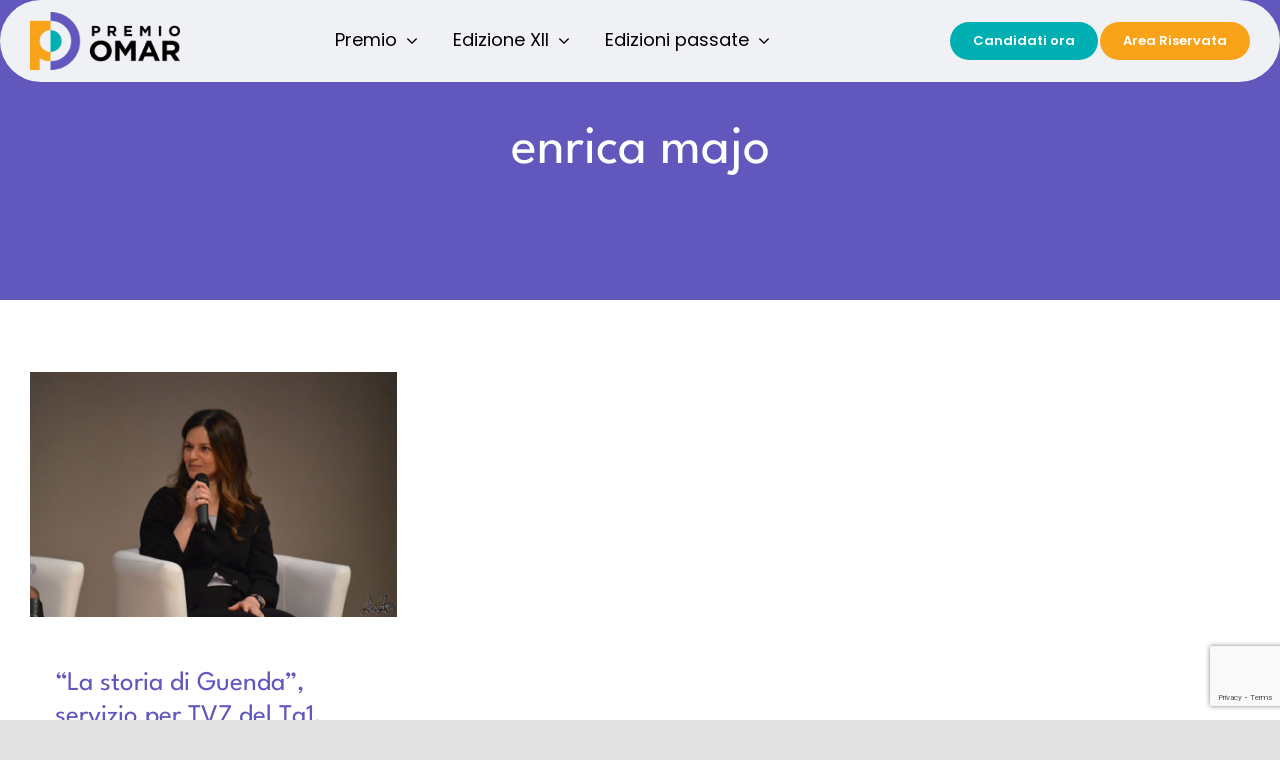

--- FILE ---
content_type: text/html; charset=UTF-8
request_url: https://www.premiomalattierare.it/tag/enrica-majo/
body_size: 14169
content:
<!DOCTYPE html>
<html class="avada-html-layout-wide avada-html-header-position-top avada-html-is-archive" lang="it-IT" prefix="og: http://ogp.me/ns# fb: http://ogp.me/ns/fb#">
<head>
	<meta http-equiv="X-UA-Compatible" content="IE=edge" />
	<meta http-equiv="Content-Type" content="text/html; charset=utf-8"/>
	<meta name="viewport" content="width=device-width, initial-scale=1" />
	<link rel="dns-prefetch" href="//cdn.hu-manity.co" />
		<!-- Cookie Compliance -->
		<script type="text/javascript">var huOptions = {"appID":"wwwpremiomalattierareit-1e06d2b","currentLanguage":"it","blocking":false,"globalCookie":false,"isAdmin":false,"privacyConsent":true,"forms":[]};</script>
		<script type="text/javascript" src="https://cdn.hu-manity.co/hu-banner.min.js"></script><meta name='robots' content='index, follow, max-image-preview:large, max-snippet:-1, max-video-preview:-1' />

	<!-- This site is optimized with the Yoast SEO plugin v26.8 - https://yoast.com/product/yoast-seo-wordpress/ -->
	<title>enrica majo Archivi - Premio Malattie Rare</title>
	<link rel="canonical" href="https://www.premiomalattierare.it/tag/enrica-majo/" />
	<meta property="og:locale" content="it_IT" />
	<meta property="og:type" content="article" />
	<meta property="og:title" content="enrica majo Archivi - Premio Malattie Rare" />
	<meta property="og:url" content="https://www.premiomalattierare.it/tag/enrica-majo/" />
	<meta property="og:site_name" content="Premio Malattie Rare" />
	<meta name="twitter:card" content="summary_large_image" />
	<script type="application/ld+json" class="yoast-schema-graph">{"@context":"https://schema.org","@graph":[{"@type":"CollectionPage","@id":"https://www.premiomalattierare.it/tag/enrica-majo/","url":"https://www.premiomalattierare.it/tag/enrica-majo/","name":"enrica majo Archivi - Premio Malattie Rare","isPartOf":{"@id":"https://www.premiomalattierare.it/#website"},"primaryImageOfPage":{"@id":"https://www.premiomalattierare.it/tag/enrica-majo/#primaryimage"},"image":{"@id":"https://www.premiomalattierare.it/tag/enrica-majo/#primaryimage"},"thumbnailUrl":"https://www.premiomalattierare.it/wp-content/uploads/2018/03/vpo-majo-art.jpg","breadcrumb":{"@id":"https://www.premiomalattierare.it/tag/enrica-majo/#breadcrumb"},"inLanguage":"it-IT"},{"@type":"ImageObject","inLanguage":"it-IT","@id":"https://www.premiomalattierare.it/tag/enrica-majo/#primaryimage","url":"https://www.premiomalattierare.it/wp-content/uploads/2018/03/vpo-majo-art.jpg","contentUrl":"https://www.premiomalattierare.it/wp-content/uploads/2018/03/vpo-majo-art.jpg","width":600,"height":400,"caption":"V Premio OMaR: Enrica Majo"},{"@type":"BreadcrumbList","@id":"https://www.premiomalattierare.it/tag/enrica-majo/#breadcrumb","itemListElement":[{"@type":"ListItem","position":1,"name":"Home","item":"https://www.premiomalattierare.it/"},{"@type":"ListItem","position":2,"name":"enrica majo"}]},{"@type":"WebSite","@id":"https://www.premiomalattierare.it/#website","url":"https://www.premiomalattierare.it/","name":"Premio Malattie Rare","description":"Ogni storia merita di essere ascoltata","potentialAction":[{"@type":"SearchAction","target":{"@type":"EntryPoint","urlTemplate":"https://www.premiomalattierare.it/?s={search_term_string}"},"query-input":{"@type":"PropertyValueSpecification","valueRequired":true,"valueName":"search_term_string"}}],"inLanguage":"it-IT"},false]}</script>
	<!-- / Yoast SEO plugin. -->


<link rel="alternate" type="application/rss+xml" title="Premio Malattie Rare &raquo; Feed" href="https://www.premiomalattierare.it/feed/" />
								<link rel="icon" href="https://www.premiomalattierare.it/wp-content/uploads/2025/07/favicon-premio-malattie-rare-64px.png" type="image/png" />
		
					<!-- Apple Touch Icon -->
						<link rel="apple-touch-icon" sizes="180x180" href="https://www.premiomalattierare.it/wp-content/uploads/2025/07/favicon-premio-malattie-rare-180px.png" type="image/png">
		
					<!-- Android Icon -->
						<link rel="icon" sizes="192x192" href="https://www.premiomalattierare.it/wp-content/uploads/2025/07/favicon-premio-malattie-rare-192px.png" type="image/png">
		
					<!-- MS Edge Icon -->
						<meta name="msapplication-TileImage" content="https://www.premiomalattierare.it/wp-content/uploads/2025/07/favicon-premio-malattie-rare-270px.png" type="image/png">
				<link rel="alternate" type="application/rss+xml" title="Premio Malattie Rare &raquo; enrica majo Feed del tag" href="https://www.premiomalattierare.it/tag/enrica-majo/feed/" />
				
		<meta property="og:locale" content="it_IT"/>
		<meta property="og:type" content="article"/>
		<meta property="og:site_name" content="Premio Malattie Rare"/>
		<meta property="og:title" content="enrica majo Archivi - Premio Malattie Rare"/>
				<meta property="og:url" content="https://www.premiomalattierare.it/edizioni-passate/premio-omar-v/la-storia-di-guenda-servizio-per-tv7-del-tg1-vince-per-la-categoria-audiovideo/"/>
																				<meta property="og:image" content="https://www.premiomalattierare.it/wp-content/uploads/2018/03/vpo-majo-art.jpg"/>
		<meta property="og:image:width" content="600"/>
		<meta property="og:image:height" content="400"/>
		<meta property="og:image:type" content="image/jpeg"/>
						<!-- This site uses the Google Analytics by ExactMetrics plugin v8.11.1 - Using Analytics tracking - https://www.exactmetrics.com/ -->
							<script src="//www.googletagmanager.com/gtag/js?id=G-0MD91C1LNZ"  data-cfasync="false" data-wpfc-render="false" type="text/javascript" async></script>
			<script data-cfasync="false" data-wpfc-render="false" type="text/javascript">
				var em_version = '8.11.1';
				var em_track_user = true;
				var em_no_track_reason = '';
								var ExactMetricsDefaultLocations = {"page_location":"https:\/\/www.premiomalattierare.it\/tag\/enrica-majo\/"};
								if ( typeof ExactMetricsPrivacyGuardFilter === 'function' ) {
					var ExactMetricsLocations = (typeof ExactMetricsExcludeQuery === 'object') ? ExactMetricsPrivacyGuardFilter( ExactMetricsExcludeQuery ) : ExactMetricsPrivacyGuardFilter( ExactMetricsDefaultLocations );
				} else {
					var ExactMetricsLocations = (typeof ExactMetricsExcludeQuery === 'object') ? ExactMetricsExcludeQuery : ExactMetricsDefaultLocations;
				}

								var disableStrs = [
										'ga-disable-G-0MD91C1LNZ',
									];

				/* Function to detect opted out users */
				function __gtagTrackerIsOptedOut() {
					for (var index = 0; index < disableStrs.length; index++) {
						if (document.cookie.indexOf(disableStrs[index] + '=true') > -1) {
							return true;
						}
					}

					return false;
				}

				/* Disable tracking if the opt-out cookie exists. */
				if (__gtagTrackerIsOptedOut()) {
					for (var index = 0; index < disableStrs.length; index++) {
						window[disableStrs[index]] = true;
					}
				}

				/* Opt-out function */
				function __gtagTrackerOptout() {
					for (var index = 0; index < disableStrs.length; index++) {
						document.cookie = disableStrs[index] + '=true; expires=Thu, 31 Dec 2099 23:59:59 UTC; path=/';
						window[disableStrs[index]] = true;
					}
				}

				if ('undefined' === typeof gaOptout) {
					function gaOptout() {
						__gtagTrackerOptout();
					}
				}
								window.dataLayer = window.dataLayer || [];

				window.ExactMetricsDualTracker = {
					helpers: {},
					trackers: {},
				};
				if (em_track_user) {
					function __gtagDataLayer() {
						dataLayer.push(arguments);
					}

					function __gtagTracker(type, name, parameters) {
						if (!parameters) {
							parameters = {};
						}

						if (parameters.send_to) {
							__gtagDataLayer.apply(null, arguments);
							return;
						}

						if (type === 'event') {
														parameters.send_to = exactmetrics_frontend.v4_id;
							var hookName = name;
							if (typeof parameters['event_category'] !== 'undefined') {
								hookName = parameters['event_category'] + ':' + name;
							}

							if (typeof ExactMetricsDualTracker.trackers[hookName] !== 'undefined') {
								ExactMetricsDualTracker.trackers[hookName](parameters);
							} else {
								__gtagDataLayer('event', name, parameters);
							}
							
						} else {
							__gtagDataLayer.apply(null, arguments);
						}
					}

					__gtagTracker('js', new Date());
					__gtagTracker('set', {
						'developer_id.dNDMyYj': true,
											});
					if ( ExactMetricsLocations.page_location ) {
						__gtagTracker('set', ExactMetricsLocations);
					}
										__gtagTracker('config', 'G-0MD91C1LNZ', {"forceSSL":"true"} );
										window.gtag = __gtagTracker;										(function () {
						/* https://developers.google.com/analytics/devguides/collection/analyticsjs/ */
						/* ga and __gaTracker compatibility shim. */
						var noopfn = function () {
							return null;
						};
						var newtracker = function () {
							return new Tracker();
						};
						var Tracker = function () {
							return null;
						};
						var p = Tracker.prototype;
						p.get = noopfn;
						p.set = noopfn;
						p.send = function () {
							var args = Array.prototype.slice.call(arguments);
							args.unshift('send');
							__gaTracker.apply(null, args);
						};
						var __gaTracker = function () {
							var len = arguments.length;
							if (len === 0) {
								return;
							}
							var f = arguments[len - 1];
							if (typeof f !== 'object' || f === null || typeof f.hitCallback !== 'function') {
								if ('send' === arguments[0]) {
									var hitConverted, hitObject = false, action;
									if ('event' === arguments[1]) {
										if ('undefined' !== typeof arguments[3]) {
											hitObject = {
												'eventAction': arguments[3],
												'eventCategory': arguments[2],
												'eventLabel': arguments[4],
												'value': arguments[5] ? arguments[5] : 1,
											}
										}
									}
									if ('pageview' === arguments[1]) {
										if ('undefined' !== typeof arguments[2]) {
											hitObject = {
												'eventAction': 'page_view',
												'page_path': arguments[2],
											}
										}
									}
									if (typeof arguments[2] === 'object') {
										hitObject = arguments[2];
									}
									if (typeof arguments[5] === 'object') {
										Object.assign(hitObject, arguments[5]);
									}
									if ('undefined' !== typeof arguments[1].hitType) {
										hitObject = arguments[1];
										if ('pageview' === hitObject.hitType) {
											hitObject.eventAction = 'page_view';
										}
									}
									if (hitObject) {
										action = 'timing' === arguments[1].hitType ? 'timing_complete' : hitObject.eventAction;
										hitConverted = mapArgs(hitObject);
										__gtagTracker('event', action, hitConverted);
									}
								}
								return;
							}

							function mapArgs(args) {
								var arg, hit = {};
								var gaMap = {
									'eventCategory': 'event_category',
									'eventAction': 'event_action',
									'eventLabel': 'event_label',
									'eventValue': 'event_value',
									'nonInteraction': 'non_interaction',
									'timingCategory': 'event_category',
									'timingVar': 'name',
									'timingValue': 'value',
									'timingLabel': 'event_label',
									'page': 'page_path',
									'location': 'page_location',
									'title': 'page_title',
									'referrer' : 'page_referrer',
								};
								for (arg in args) {
																		if (!(!args.hasOwnProperty(arg) || !gaMap.hasOwnProperty(arg))) {
										hit[gaMap[arg]] = args[arg];
									} else {
										hit[arg] = args[arg];
									}
								}
								return hit;
							}

							try {
								f.hitCallback();
							} catch (ex) {
							}
						};
						__gaTracker.create = newtracker;
						__gaTracker.getByName = newtracker;
						__gaTracker.getAll = function () {
							return [];
						};
						__gaTracker.remove = noopfn;
						__gaTracker.loaded = true;
						window['__gaTracker'] = __gaTracker;
					})();
									} else {
										console.log("");
					(function () {
						function __gtagTracker() {
							return null;
						}

						window['__gtagTracker'] = __gtagTracker;
						window['gtag'] = __gtagTracker;
					})();
									}
			</script>
							<!-- / Google Analytics by ExactMetrics -->
		<style id='wp-img-auto-sizes-contain-inline-css' type='text/css'>
img:is([sizes=auto i],[sizes^="auto," i]){contain-intrinsic-size:3000px 1500px}
/*# sourceURL=wp-img-auto-sizes-contain-inline-css */
</style>
<style id='wp-block-library-inline-css' type='text/css'>
:root{--wp-block-synced-color:#7a00df;--wp-block-synced-color--rgb:122,0,223;--wp-bound-block-color:var(--wp-block-synced-color);--wp-editor-canvas-background:#ddd;--wp-admin-theme-color:#007cba;--wp-admin-theme-color--rgb:0,124,186;--wp-admin-theme-color-darker-10:#006ba1;--wp-admin-theme-color-darker-10--rgb:0,107,160.5;--wp-admin-theme-color-darker-20:#005a87;--wp-admin-theme-color-darker-20--rgb:0,90,135;--wp-admin-border-width-focus:2px}@media (min-resolution:192dpi){:root{--wp-admin-border-width-focus:1.5px}}.wp-element-button{cursor:pointer}:root .has-very-light-gray-background-color{background-color:#eee}:root .has-very-dark-gray-background-color{background-color:#313131}:root .has-very-light-gray-color{color:#eee}:root .has-very-dark-gray-color{color:#313131}:root .has-vivid-green-cyan-to-vivid-cyan-blue-gradient-background{background:linear-gradient(135deg,#00d084,#0693e3)}:root .has-purple-crush-gradient-background{background:linear-gradient(135deg,#34e2e4,#4721fb 50%,#ab1dfe)}:root .has-hazy-dawn-gradient-background{background:linear-gradient(135deg,#faaca8,#dad0ec)}:root .has-subdued-olive-gradient-background{background:linear-gradient(135deg,#fafae1,#67a671)}:root .has-atomic-cream-gradient-background{background:linear-gradient(135deg,#fdd79a,#004a59)}:root .has-nightshade-gradient-background{background:linear-gradient(135deg,#330968,#31cdcf)}:root .has-midnight-gradient-background{background:linear-gradient(135deg,#020381,#2874fc)}:root{--wp--preset--font-size--normal:16px;--wp--preset--font-size--huge:42px}.has-regular-font-size{font-size:1em}.has-larger-font-size{font-size:2.625em}.has-normal-font-size{font-size:var(--wp--preset--font-size--normal)}.has-huge-font-size{font-size:var(--wp--preset--font-size--huge)}.has-text-align-center{text-align:center}.has-text-align-left{text-align:left}.has-text-align-right{text-align:right}.has-fit-text{white-space:nowrap!important}#end-resizable-editor-section{display:none}.aligncenter{clear:both}.items-justified-left{justify-content:flex-start}.items-justified-center{justify-content:center}.items-justified-right{justify-content:flex-end}.items-justified-space-between{justify-content:space-between}.screen-reader-text{border:0;clip-path:inset(50%);height:1px;margin:-1px;overflow:hidden;padding:0;position:absolute;width:1px;word-wrap:normal!important}.screen-reader-text:focus{background-color:#ddd;clip-path:none;color:#444;display:block;font-size:1em;height:auto;left:5px;line-height:normal;padding:15px 23px 14px;text-decoration:none;top:5px;width:auto;z-index:100000}html :where(.has-border-color){border-style:solid}html :where([style*=border-top-color]){border-top-style:solid}html :where([style*=border-right-color]){border-right-style:solid}html :where([style*=border-bottom-color]){border-bottom-style:solid}html :where([style*=border-left-color]){border-left-style:solid}html :where([style*=border-width]){border-style:solid}html :where([style*=border-top-width]){border-top-style:solid}html :where([style*=border-right-width]){border-right-style:solid}html :where([style*=border-bottom-width]){border-bottom-style:solid}html :where([style*=border-left-width]){border-left-style:solid}html :where(img[class*=wp-image-]){height:auto;max-width:100%}:where(figure){margin:0 0 1em}html :where(.is-position-sticky){--wp-admin--admin-bar--position-offset:var(--wp-admin--admin-bar--height,0px)}@media screen and (max-width:600px){html :where(.is-position-sticky){--wp-admin--admin-bar--position-offset:0px}}

/*# sourceURL=wp-block-library-inline-css */
</style><style id='global-styles-inline-css' type='text/css'>
:root{--wp--preset--aspect-ratio--square: 1;--wp--preset--aspect-ratio--4-3: 4/3;--wp--preset--aspect-ratio--3-4: 3/4;--wp--preset--aspect-ratio--3-2: 3/2;--wp--preset--aspect-ratio--2-3: 2/3;--wp--preset--aspect-ratio--16-9: 16/9;--wp--preset--aspect-ratio--9-16: 9/16;--wp--preset--color--black: #000000;--wp--preset--color--cyan-bluish-gray: #abb8c3;--wp--preset--color--white: #ffffff;--wp--preset--color--pale-pink: #f78da7;--wp--preset--color--vivid-red: #cf2e2e;--wp--preset--color--luminous-vivid-orange: #ff6900;--wp--preset--color--luminous-vivid-amber: #fcb900;--wp--preset--color--light-green-cyan: #7bdcb5;--wp--preset--color--vivid-green-cyan: #00d084;--wp--preset--color--pale-cyan-blue: #8ed1fc;--wp--preset--color--vivid-cyan-blue: #0693e3;--wp--preset--color--vivid-purple: #9b51e0;--wp--preset--color--awb-color-1: #ffffff;--wp--preset--color--awb-color-2: #f0f1f5;--wp--preset--color--awb-color-3: #e2e2e2;--wp--preset--color--awb-color-4: #f9a31b;--wp--preset--color--awb-color-5: #00afb2;--wp--preset--color--awb-color-6: #212934;--wp--preset--color--awb-color-7: #6157bd;--wp--preset--color--awb-color-8: #000000;--wp--preset--gradient--vivid-cyan-blue-to-vivid-purple: linear-gradient(135deg,rgb(6,147,227) 0%,rgb(155,81,224) 100%);--wp--preset--gradient--light-green-cyan-to-vivid-green-cyan: linear-gradient(135deg,rgb(122,220,180) 0%,rgb(0,208,130) 100%);--wp--preset--gradient--luminous-vivid-amber-to-luminous-vivid-orange: linear-gradient(135deg,rgb(252,185,0) 0%,rgb(255,105,0) 100%);--wp--preset--gradient--luminous-vivid-orange-to-vivid-red: linear-gradient(135deg,rgb(255,105,0) 0%,rgb(207,46,46) 100%);--wp--preset--gradient--very-light-gray-to-cyan-bluish-gray: linear-gradient(135deg,rgb(238,238,238) 0%,rgb(169,184,195) 100%);--wp--preset--gradient--cool-to-warm-spectrum: linear-gradient(135deg,rgb(74,234,220) 0%,rgb(151,120,209) 20%,rgb(207,42,186) 40%,rgb(238,44,130) 60%,rgb(251,105,98) 80%,rgb(254,248,76) 100%);--wp--preset--gradient--blush-light-purple: linear-gradient(135deg,rgb(255,206,236) 0%,rgb(152,150,240) 100%);--wp--preset--gradient--blush-bordeaux: linear-gradient(135deg,rgb(254,205,165) 0%,rgb(254,45,45) 50%,rgb(107,0,62) 100%);--wp--preset--gradient--luminous-dusk: linear-gradient(135deg,rgb(255,203,112) 0%,rgb(199,81,192) 50%,rgb(65,88,208) 100%);--wp--preset--gradient--pale-ocean: linear-gradient(135deg,rgb(255,245,203) 0%,rgb(182,227,212) 50%,rgb(51,167,181) 100%);--wp--preset--gradient--electric-grass: linear-gradient(135deg,rgb(202,248,128) 0%,rgb(113,206,126) 100%);--wp--preset--gradient--midnight: linear-gradient(135deg,rgb(2,3,129) 0%,rgb(40,116,252) 100%);--wp--preset--font-size--small: 12px;--wp--preset--font-size--medium: 20px;--wp--preset--font-size--large: 24px;--wp--preset--font-size--x-large: 42px;--wp--preset--font-size--normal: 16px;--wp--preset--font-size--xlarge: 32px;--wp--preset--font-size--huge: 48px;--wp--preset--spacing--20: 0.44rem;--wp--preset--spacing--30: 0.67rem;--wp--preset--spacing--40: 1rem;--wp--preset--spacing--50: 1.5rem;--wp--preset--spacing--60: 2.25rem;--wp--preset--spacing--70: 3.38rem;--wp--preset--spacing--80: 5.06rem;--wp--preset--shadow--natural: 6px 6px 9px rgba(0, 0, 0, 0.2);--wp--preset--shadow--deep: 12px 12px 50px rgba(0, 0, 0, 0.4);--wp--preset--shadow--sharp: 6px 6px 0px rgba(0, 0, 0, 0.2);--wp--preset--shadow--outlined: 6px 6px 0px -3px rgb(255, 255, 255), 6px 6px rgb(0, 0, 0);--wp--preset--shadow--crisp: 6px 6px 0px rgb(0, 0, 0);}:where(.is-layout-flex){gap: 0.5em;}:where(.is-layout-grid){gap: 0.5em;}body .is-layout-flex{display: flex;}.is-layout-flex{flex-wrap: wrap;align-items: center;}.is-layout-flex > :is(*, div){margin: 0;}body .is-layout-grid{display: grid;}.is-layout-grid > :is(*, div){margin: 0;}:where(.wp-block-columns.is-layout-flex){gap: 2em;}:where(.wp-block-columns.is-layout-grid){gap: 2em;}:where(.wp-block-post-template.is-layout-flex){gap: 1.25em;}:where(.wp-block-post-template.is-layout-grid){gap: 1.25em;}.has-black-color{color: var(--wp--preset--color--black) !important;}.has-cyan-bluish-gray-color{color: var(--wp--preset--color--cyan-bluish-gray) !important;}.has-white-color{color: var(--wp--preset--color--white) !important;}.has-pale-pink-color{color: var(--wp--preset--color--pale-pink) !important;}.has-vivid-red-color{color: var(--wp--preset--color--vivid-red) !important;}.has-luminous-vivid-orange-color{color: var(--wp--preset--color--luminous-vivid-orange) !important;}.has-luminous-vivid-amber-color{color: var(--wp--preset--color--luminous-vivid-amber) !important;}.has-light-green-cyan-color{color: var(--wp--preset--color--light-green-cyan) !important;}.has-vivid-green-cyan-color{color: var(--wp--preset--color--vivid-green-cyan) !important;}.has-pale-cyan-blue-color{color: var(--wp--preset--color--pale-cyan-blue) !important;}.has-vivid-cyan-blue-color{color: var(--wp--preset--color--vivid-cyan-blue) !important;}.has-vivid-purple-color{color: var(--wp--preset--color--vivid-purple) !important;}.has-black-background-color{background-color: var(--wp--preset--color--black) !important;}.has-cyan-bluish-gray-background-color{background-color: var(--wp--preset--color--cyan-bluish-gray) !important;}.has-white-background-color{background-color: var(--wp--preset--color--white) !important;}.has-pale-pink-background-color{background-color: var(--wp--preset--color--pale-pink) !important;}.has-vivid-red-background-color{background-color: var(--wp--preset--color--vivid-red) !important;}.has-luminous-vivid-orange-background-color{background-color: var(--wp--preset--color--luminous-vivid-orange) !important;}.has-luminous-vivid-amber-background-color{background-color: var(--wp--preset--color--luminous-vivid-amber) !important;}.has-light-green-cyan-background-color{background-color: var(--wp--preset--color--light-green-cyan) !important;}.has-vivid-green-cyan-background-color{background-color: var(--wp--preset--color--vivid-green-cyan) !important;}.has-pale-cyan-blue-background-color{background-color: var(--wp--preset--color--pale-cyan-blue) !important;}.has-vivid-cyan-blue-background-color{background-color: var(--wp--preset--color--vivid-cyan-blue) !important;}.has-vivid-purple-background-color{background-color: var(--wp--preset--color--vivid-purple) !important;}.has-black-border-color{border-color: var(--wp--preset--color--black) !important;}.has-cyan-bluish-gray-border-color{border-color: var(--wp--preset--color--cyan-bluish-gray) !important;}.has-white-border-color{border-color: var(--wp--preset--color--white) !important;}.has-pale-pink-border-color{border-color: var(--wp--preset--color--pale-pink) !important;}.has-vivid-red-border-color{border-color: var(--wp--preset--color--vivid-red) !important;}.has-luminous-vivid-orange-border-color{border-color: var(--wp--preset--color--luminous-vivid-orange) !important;}.has-luminous-vivid-amber-border-color{border-color: var(--wp--preset--color--luminous-vivid-amber) !important;}.has-light-green-cyan-border-color{border-color: var(--wp--preset--color--light-green-cyan) !important;}.has-vivid-green-cyan-border-color{border-color: var(--wp--preset--color--vivid-green-cyan) !important;}.has-pale-cyan-blue-border-color{border-color: var(--wp--preset--color--pale-cyan-blue) !important;}.has-vivid-cyan-blue-border-color{border-color: var(--wp--preset--color--vivid-cyan-blue) !important;}.has-vivid-purple-border-color{border-color: var(--wp--preset--color--vivid-purple) !important;}.has-vivid-cyan-blue-to-vivid-purple-gradient-background{background: var(--wp--preset--gradient--vivid-cyan-blue-to-vivid-purple) !important;}.has-light-green-cyan-to-vivid-green-cyan-gradient-background{background: var(--wp--preset--gradient--light-green-cyan-to-vivid-green-cyan) !important;}.has-luminous-vivid-amber-to-luminous-vivid-orange-gradient-background{background: var(--wp--preset--gradient--luminous-vivid-amber-to-luminous-vivid-orange) !important;}.has-luminous-vivid-orange-to-vivid-red-gradient-background{background: var(--wp--preset--gradient--luminous-vivid-orange-to-vivid-red) !important;}.has-very-light-gray-to-cyan-bluish-gray-gradient-background{background: var(--wp--preset--gradient--very-light-gray-to-cyan-bluish-gray) !important;}.has-cool-to-warm-spectrum-gradient-background{background: var(--wp--preset--gradient--cool-to-warm-spectrum) !important;}.has-blush-light-purple-gradient-background{background: var(--wp--preset--gradient--blush-light-purple) !important;}.has-blush-bordeaux-gradient-background{background: var(--wp--preset--gradient--blush-bordeaux) !important;}.has-luminous-dusk-gradient-background{background: var(--wp--preset--gradient--luminous-dusk) !important;}.has-pale-ocean-gradient-background{background: var(--wp--preset--gradient--pale-ocean) !important;}.has-electric-grass-gradient-background{background: var(--wp--preset--gradient--electric-grass) !important;}.has-midnight-gradient-background{background: var(--wp--preset--gradient--midnight) !important;}.has-small-font-size{font-size: var(--wp--preset--font-size--small) !important;}.has-medium-font-size{font-size: var(--wp--preset--font-size--medium) !important;}.has-large-font-size{font-size: var(--wp--preset--font-size--large) !important;}.has-x-large-font-size{font-size: var(--wp--preset--font-size--x-large) !important;}
/*# sourceURL=global-styles-inline-css */
</style>

<style id='classic-theme-styles-inline-css' type='text/css'>
/*! This file is auto-generated */
.wp-block-button__link{color:#fff;background-color:#32373c;border-radius:9999px;box-shadow:none;text-decoration:none;padding:calc(.667em + 2px) calc(1.333em + 2px);font-size:1.125em}.wp-block-file__button{background:#32373c;color:#fff;text-decoration:none}
/*# sourceURL=/wp-includes/css/classic-themes.min.css */
</style>
<link rel='stylesheet' id='cf7cf-style-css' href='https://www.premiomalattierare.it/wp-content/plugins/cf7-conditional-fields/style.css?ver=2.6.7' type='text/css' media='all' />
<link rel='stylesheet' id='child-style-css' href='https://www.premiomalattierare.it/wp-content/themes/Avada-Child-Theme/style.css?ver=6.9' type='text/css' media='all' />
<link rel='stylesheet' id='fusion-dynamic-css-css' href='https://www.premiomalattierare.it/wp-content/uploads/fusion-styles/52d04fc0b2dc8df431925082c502afc4.min.css?ver=3.14.2' type='text/css' media='all' />
<script type="text/javascript" src="https://www.premiomalattierare.it/wp-content/plugins/google-analytics-dashboard-for-wp/assets/js/frontend-gtag.min.js?ver=8.11.1" id="exactmetrics-frontend-script-js" async="async" data-wp-strategy="async"></script>
<script data-cfasync="false" data-wpfc-render="false" type="text/javascript" id='exactmetrics-frontend-script-js-extra'>/* <![CDATA[ */
var exactmetrics_frontend = {"js_events_tracking":"true","download_extensions":"zip,mp3,mpeg,pdf,docx,pptx,xlsx,rar","inbound_paths":"[{\"path\":\"\\\/go\\\/\",\"label\":\"affiliate\"},{\"path\":\"\\\/recommend\\\/\",\"label\":\"affiliate\"}]","home_url":"https:\/\/www.premiomalattierare.it","hash_tracking":"false","v4_id":"G-0MD91C1LNZ"};/* ]]> */
</script>
<link rel="https://api.w.org/" href="https://www.premiomalattierare.it/wp-json/" /><link rel="alternate" title="JSON" type="application/json" href="https://www.premiomalattierare.it/wp-json/wp/v2/tags/81" /><link rel="EditURI" type="application/rsd+xml" title="RSD" href="https://www.premiomalattierare.it/xmlrpc.php?rsd" />
<meta name="generator" content="WordPress 6.9" />
<style type="text/css" id="css-fb-visibility">@media screen and (max-width: 740px){.fusion-no-small-visibility{display:none !important;}body .sm-text-align-center{text-align:center !important;}body .sm-text-align-left{text-align:left !important;}body .sm-text-align-right{text-align:right !important;}body .sm-text-align-justify{text-align:justify !important;}body .sm-flex-align-center{justify-content:center !important;}body .sm-flex-align-flex-start{justify-content:flex-start !important;}body .sm-flex-align-flex-end{justify-content:flex-end !important;}body .sm-mx-auto{margin-left:auto !important;margin-right:auto !important;}body .sm-ml-auto{margin-left:auto !important;}body .sm-mr-auto{margin-right:auto !important;}body .fusion-absolute-position-small{position:absolute;width:100%;}.awb-sticky.awb-sticky-small{ position: sticky; top: var(--awb-sticky-offset,0); }}@media screen and (min-width: 741px) and (max-width: 1124px){.fusion-no-medium-visibility{display:none !important;}body .md-text-align-center{text-align:center !important;}body .md-text-align-left{text-align:left !important;}body .md-text-align-right{text-align:right !important;}body .md-text-align-justify{text-align:justify !important;}body .md-flex-align-center{justify-content:center !important;}body .md-flex-align-flex-start{justify-content:flex-start !important;}body .md-flex-align-flex-end{justify-content:flex-end !important;}body .md-mx-auto{margin-left:auto !important;margin-right:auto !important;}body .md-ml-auto{margin-left:auto !important;}body .md-mr-auto{margin-right:auto !important;}body .fusion-absolute-position-medium{position:absolute;width:100%;}.awb-sticky.awb-sticky-medium{ position: sticky; top: var(--awb-sticky-offset,0); }}@media screen and (min-width: 1125px){.fusion-no-large-visibility{display:none !important;}body .lg-text-align-center{text-align:center !important;}body .lg-text-align-left{text-align:left !important;}body .lg-text-align-right{text-align:right !important;}body .lg-text-align-justify{text-align:justify !important;}body .lg-flex-align-center{justify-content:center !important;}body .lg-flex-align-flex-start{justify-content:flex-start !important;}body .lg-flex-align-flex-end{justify-content:flex-end !important;}body .lg-mx-auto{margin-left:auto !important;margin-right:auto !important;}body .lg-ml-auto{margin-left:auto !important;}body .lg-mr-auto{margin-right:auto !important;}body .fusion-absolute-position-large{position:absolute;width:100%;}.awb-sticky.awb-sticky-large{ position: sticky; top: var(--awb-sticky-offset,0); }}</style>		<script type="text/javascript">
			var doc = document.documentElement;
			doc.setAttribute( 'data-useragent', navigator.userAgent );
		</script>
		
	</head>

<body class="archive tag tag-enrica-majo tag-81 wp-theme-Avada wp-child-theme-Avada-Child-Theme cookies-not-set awb-no-sidebars fusion-image-hovers fusion-pagination-sizing fusion-button_type-flat fusion-button_span-no fusion-button_gradient-linear avada-image-rollover-circle-no avada-image-rollover-yes avada-image-rollover-direction-fade fusion-body ltr fusion-sticky-header no-tablet-sticky-header no-mobile-sticky-header no-mobile-slidingbar no-mobile-totop avada-has-rev-slider-styles fusion-disable-outline fusion-sub-menu-fade mobile-logo-pos-left layout-wide-mode avada-has-boxed-modal-shadow- layout-scroll-offset-full avada-has-zero-margin-offset-top fusion-top-header menu-text-align-center mobile-menu-design-classic fusion-show-pagination-text fusion-header-layout-v3 avada-responsive avada-footer-fx-none avada-menu-highlight-style-bar fusion-search-form-clean fusion-main-menu-search-overlay fusion-avatar-circle avada-dropdown-styles avada-blog-layout-large avada-blog-archive-layout-grid avada-header-shadow-no avada-menu-icon-position-left avada-has-megamenu-shadow avada-has-mobile-menu-search avada-has-main-nav-search-icon avada-has-breadcrumb-mobile-hidden avada-has-titlebar-bar_and_content avada-header-border-color-full-transparent avada-has-transparent-timeline_color avada-has-pagination-width_height avada-flyout-menu-direction-fade avada-ec-views-v1" data-awb-post-id="177">
		<a class="skip-link screen-reader-text" href="#content">Skip to content</a>

	<div id="boxed-wrapper">
		
		<div id="wrapper" class="fusion-wrapper">
			<div id="home" style="position:relative;top:-1px;"></div>
												<div class="fusion-tb-header"><div class="fusion-fullwidth fullwidth-box fusion-builder-row-1 fusion-flex-container has-pattern-background has-mask-background fusion-parallax-none nonhundred-percent-fullwidth non-hundred-percent-height-scrolling fusion-no-small-visibility fusion-no-medium-visibility lazyload fusion-sticky-container fusion-custom-z-index fusion-absolute-container fusion-absolute-position-small fusion-absolute-position-medium fusion-absolute-position-large" style="--awb-background-position:left bottom;--awb-border-color:rgba(255,255,255,0);--awb-border-radius-top-left:50px;--awb-border-radius-top-right:50px;--awb-border-radius-bottom-right:50px;--awb-border-radius-bottom-left:50px;--awb-overflow:visible;--awb-z-index:999;--awb-padding-top:5px;--awb-padding-bottom:5px;--awb-padding-top-medium:50px;--awb-padding-right-medium:60px;--awb-padding-left-medium:60px;--awb-padding-top-small:20px;--awb-padding-bottom-small:20px;--awb-margin-top:0px;--awb-margin-bottom:0px;--awb-background-color:var(--awb-color2);--awb-background-size:cover;--awb-flex-wrap:nowrap;" data-bg="https://avada.website/virtual-assistant/wp-content/uploads/sites/148/2020/08/header-bg.svg" data-transition-offset="0" data-scroll-offset="0" data-sticky-small-visibility="1" data-sticky-medium-visibility="1" data-sticky-large-visibility="1" ><div class="fusion-builder-row fusion-row fusion-flex-align-items-center fusion-flex-justify-content-space-between fusion-flex-content-wrap" style="max-width:calc( 1300px + 0px );margin-left: calc(-0px / 2 );margin-right: calc(-0px / 2 );"><div class="fusion-layout-column fusion_builder_column fusion-builder-column-0 fusion_builder_column_1_4 1_4 fusion-flex-column" style="--awb-bg-size:cover;--awb-width-large:25%;--awb-margin-top-large:0px;--awb-spacing-right-large:0px;--awb-margin-bottom-large:0px;--awb-spacing-left-large:0px;--awb-width-medium:9%;--awb-order-medium:0;--awb-spacing-right-medium:0px;--awb-spacing-left-medium:0px;--awb-width-small:50%;--awb-order-small:1;--awb-spacing-right-small:0px;--awb-spacing-left-small:0px;" data-scroll-devices="small-visibility,medium-visibility,large-visibility"><div class="fusion-column-wrapper fusion-column-has-shadow fusion-flex-justify-content-flex-start fusion-content-layout-row fusion-content-nowrap"><div class="fusion-image-element " style="text-align:left;--awb-max-width:150px;--awb-caption-title-font-family:var(--h2_typography-font-family);--awb-caption-title-font-weight:var(--h2_typography-font-weight);--awb-caption-title-font-style:var(--h2_typography-font-style);--awb-caption-title-size:var(--h2_typography-font-size);--awb-caption-title-transform:var(--h2_typography-text-transform);--awb-caption-title-line-height:var(--h2_typography-line-height);--awb-caption-title-letter-spacing:var(--h2_typography-letter-spacing);"><span class=" fusion-imageframe imageframe-none imageframe-1 hover-type-none"><a class="fusion-no-lightbox" href="https://www.premiomalattierare.it/" target="_self" aria-label="logo-premio-malattie-rare-1000&#215;400"><img fetchpriority="high" decoding="async" width="1017" height="400" alt="Logo premio malattie rare 2x" src="https://www.premiomalattierare.it/wp-content/uploads/2025/07/logo-premio-malattie-rare-1000x400-1.png" class="img-responsive wp-image-3304 disable-lazyload" srcset="https://www.premiomalattierare.it/wp-content/uploads/2025/07/logo-premio-malattie-rare-1000x400-1-200x79.png 200w, https://www.premiomalattierare.it/wp-content/uploads/2025/07/logo-premio-malattie-rare-1000x400-1-400x157.png 400w, https://www.premiomalattierare.it/wp-content/uploads/2025/07/logo-premio-malattie-rare-1000x400-1-600x236.png 600w, https://www.premiomalattierare.it/wp-content/uploads/2025/07/logo-premio-malattie-rare-1000x400-1-800x315.png 800w, https://www.premiomalattierare.it/wp-content/uploads/2025/07/logo-premio-malattie-rare-1000x400-1.png 1017w" sizes="(max-width: 740px) 100vw, 400px" /></a></span></div></div></div><div class="fusion-layout-column fusion_builder_column fusion-builder-column-1 fusion_builder_column_1_2 1_2 fusion-flex-column fusion-flex-align-self-center" style="--awb-padding-right:0px;--awb-padding-left:0px;--awb-bg-size:cover;--awb-width-large:50%;--awb-margin-top-large:0px;--awb-spacing-right-large:0px;--awb-margin-bottom-large:0px;--awb-spacing-left-large:0px;--awb-width-medium:14%;--awb-order-medium:2;--awb-spacing-right-medium:0px;--awb-spacing-left-medium:40px;--awb-width-small:50%;--awb-order-small:1;--awb-spacing-right-small:0px;--awb-spacing-left-small:40px;" data-scroll-devices="small-visibility,medium-visibility,large-visibility"><div class="fusion-column-wrapper fusion-column-has-shadow fusion-flex-justify-content-flex-end fusion-content-layout-row fusion-content-nowrap"><nav class="awb-menu awb-menu_row awb-menu_em-hover mobile-mode-collapse-to-button awb-menu_icons-left awb-menu_dc-yes mobile-trigger-fullwidth-off awb-menu_mobile-toggle awb-menu_indent-left close-on-outer-click-yes mobile-size-full-absolute loading mega-menu-loading awb-menu_desktop awb-menu_dropdown awb-menu_expand-right awb-menu_transition-fade" style="--awb-font-size:18px;--awb-transition-time:500;--awb-text-transform:var(--awb-typography3-text-transform);--awb-gap:35px;--awb-items-padding-top:5px;--awb-items-padding-bottom:5px;--awb-border-bottom:2px;--awb-color:var(--awb-color8);--awb-letter-spacing:var(--awb-typography3-letter-spacing);--awb-active-color:var(--awb-color8);--awb-active-border-bottom:2px;--awb-active-border-color:var(--awb-color1);--awb-submenu-color:var(--awb-color8);--awb-submenu-sep-color:hsla(var(--awb-color7-h),var(--awb-color7-s),var(--awb-color7-l),calc( var(--awb-color7-a) - 92% ));--awb-submenu-border-radius-top-left:6px;--awb-submenu-border-radius-top-right:6px;--awb-submenu-border-radius-bottom-right:6px;--awb-submenu-border-radius-bottom-left:6px;--awb-submenu-active-bg:var(--awb-color4);--awb-submenu-active-color:var(--awb-color1);--awb-submenu-font-size:17px;--awb-submenu-text-transform:none;--awb-icons-color:var(--awb-color8);--awb-icons-hover-color:hsla(var(--awb-color3-h),var(--awb-color3-s),calc( var(--awb-color3-l) - 89% ),var(--awb-color3-a));--awb-main-justify-content:flex-start;--awb-mobile-nav-button-align-hor:flex-end;--awb-mobile-color:var(--awb-color8);--awb-mobile-nav-items-height:55;--awb-mobile-active-bg:var(--awb-color4);--awb-mobile-active-color:var(--awb-color1);--awb-mobile-trigger-font-size:20px;--awb-mobile-trigger-color:var(--awb-color7);--awb-mobile-trigger-background-color:rgba(255,255,255,0);--awb-mobile-nav-trigger-bottom-margin:20px;--awb-mobile-sep-color:var(--awb-color1);--awb-mobile-justify:flex-start;--awb-mobile-caret-left:auto;--awb-mobile-caret-right:0;--awb-box-shadow:0px 3px 10px 0px hsla(var(--awb-color3-h),var(--awb-color3-s),calc( var(--awb-color3-l) - 89% ),calc( var(--awb-color3-a) - 97% ));;--awb-fusion-font-family-typography:&quot;Poppins&quot;;--awb-fusion-font-style-typography:normal;--awb-fusion-font-weight-typography:400;--awb-fusion-font-family-submenu-typography:inherit;--awb-fusion-font-style-submenu-typography:normal;--awb-fusion-font-weight-submenu-typography:400;--awb-fusion-font-family-mobile-typography:inherit;--awb-fusion-font-style-mobile-typography:normal;--awb-fusion-font-weight-mobile-typography:400;" aria-label="Menu generale" data-breakpoint="1124" data-count="0" data-transition-type="center" data-transition-time="500" data-expand="right"><button type="button" class="awb-menu__m-toggle awb-menu__m-toggle_no-text" aria-expanded="false" aria-controls="menu-menu-generale"><span class="awb-menu__m-toggle-inner"><span class="collapsed-nav-text"><span class="screen-reader-text">Toggle Navigation</span></span><span class="awb-menu__m-collapse-icon awb-menu__m-collapse-icon_no-text"><span class="awb-menu__m-collapse-icon-open awb-menu__m-collapse-icon-open_no-text va-menu"></span><span class="awb-menu__m-collapse-icon-close awb-menu__m-collapse-icon-close_no-text va-close"></span></span></span></button><ul id="menu-menu-generale" class="fusion-menu awb-menu__main-ul awb-menu__main-ul_row"><li  id="menu-item-3515"  class="menu-item menu-item-type-post_type menu-item-object-page menu-item-home menu-item-has-children menu-item-3515 awb-menu__li awb-menu__main-li awb-menu__main-li_regular"  data-item-id="3515"><span class="awb-menu__main-background-default awb-menu__main-background-default_center"></span><span class="awb-menu__main-background-active awb-menu__main-background-active_center"></span><a  href="https://www.premiomalattierare.it/" class="awb-menu__main-a awb-menu__main-a_regular"><span class="menu-text">Premio</span><span class="awb-menu__open-nav-submenu-hover"></span></a><button type="button" aria-label="Open submenu of Premio" aria-expanded="false" class="awb-menu__open-nav-submenu_mobile awb-menu__open-nav-submenu_main"></button><ul class="awb-menu__sub-ul awb-menu__sub-ul_main"><li  id="menu-item-4870"  class="menu-item menu-item-type-post_type menu-item-object-page menu-item-4870 awb-menu__li awb-menu__sub-li" ><a  href="https://www.premiomalattierare.it/storia/" class="awb-menu__sub-a"><span>Storia</span></a></li><li  id="menu-item-4875"  class="menu-item menu-item-type-post_type menu-item-object-page menu-item-4875 awb-menu__li awb-menu__sub-li" ><a  href="https://www.premiomalattierare.it/organizzatori/" class="awb-menu__sub-a"><span>Organizzatori</span></a></li></ul></li><li  id="menu-item-3739"  class="menu-item menu-item-type-custom menu-item-object-custom menu-item-has-children menu-item-3739 awb-menu__li awb-menu__main-li awb-menu__main-li_regular"  data-item-id="3739"><span class="awb-menu__main-background-default awb-menu__main-background-default_center"></span><span class="awb-menu__main-background-active awb-menu__main-background-active_center"></span><a  class="awb-menu__main-a awb-menu__main-a_regular"><span class="menu-text">Edizione XII</span><span class="awb-menu__open-nav-submenu-hover"></span></a><button type="button" aria-label="Open submenu of Edizione XII" aria-expanded="false" class="awb-menu__open-nav-submenu_mobile awb-menu__open-nav-submenu_main"></button><ul class="awb-menu__sub-ul awb-menu__sub-ul_main"><li  id="menu-item-3740"  class="menu-item menu-item-type-post_type menu-item-object-page menu-item-3740 awb-menu__li awb-menu__sub-li" ><a  href="https://www.premiomalattierare.it/regolamento/" class="awb-menu__sub-a"><span>Regolamento</span></a></li><li  id="menu-item-3957"  class="menu-item menu-item-type-post_type menu-item-object-page menu-item-3957 awb-menu__li awb-menu__sub-li" ><a  href="https://www.premiomalattierare.it/giuria/" class="awb-menu__sub-a"><span>Giuria</span></a></li><li  id="menu-item-3961"  class="menu-item menu-item-type-post_type menu-item-object-page menu-item-3961 awb-menu__li awb-menu__sub-li" ><a  href="https://www.premiomalattierare.it/premi/" class="awb-menu__sub-a"><span>Premi</span></a></li><li  id="menu-item-5196"  class="menu-item menu-item-type-post_type menu-item-object-page menu-item-5196 awb-menu__li awb-menu__sub-li" ><a  href="https://www.premiomalattierare.it/in-evidenza/" class="awb-menu__sub-a"><span>In Evidenza</span></a></li></ul></li><li  id="menu-item-4555"  class="menu-item menu-item-type-custom menu-item-object-custom menu-item-has-children menu-item-4555 awb-menu__li awb-menu__main-li awb-menu__main-li_regular"  data-item-id="4555"><span class="awb-menu__main-background-default awb-menu__main-background-default_center"></span><span class="awb-menu__main-background-active awb-menu__main-background-active_center"></span><a  href="#" class="awb-menu__main-a awb-menu__main-a_regular"><span class="menu-text">Edizioni passate</span><span class="awb-menu__open-nav-submenu-hover"></span></a><button type="button" aria-label="Open submenu of Edizioni passate" aria-expanded="false" class="awb-menu__open-nav-submenu_mobile awb-menu__open-nav-submenu_main"></button><ul class="awb-menu__sub-ul awb-menu__sub-ul_main"><li  id="menu-item-4554"  class="menu-item menu-item-type-post_type menu-item-object-page menu-item-4554 awb-menu__li awb-menu__sub-li" ><a  href="https://www.premiomalattierare.it/edizione-ii/" class="awb-menu__sub-a"><span>Edizione II</span></a></li><li  id="menu-item-4553"  class="menu-item menu-item-type-post_type menu-item-object-page menu-item-4553 awb-menu__li awb-menu__sub-li" ><a  href="https://www.premiomalattierare.it/edizione-iii/" class="awb-menu__sub-a"><span>Edizione III</span></a></li><li  id="menu-item-4552"  class="menu-item menu-item-type-post_type menu-item-object-page menu-item-4552 awb-menu__li awb-menu__sub-li" ><a  href="https://www.premiomalattierare.it/edizione-iv/" class="awb-menu__sub-a"><span>Edizione IV</span></a></li><li  id="menu-item-4551"  class="menu-item menu-item-type-post_type menu-item-object-page menu-item-4551 awb-menu__li awb-menu__sub-li" ><a  href="https://www.premiomalattierare.it/edizione-v/" class="awb-menu__sub-a"><span>Edizione V</span></a></li><li  id="menu-item-4550"  class="menu-item menu-item-type-post_type menu-item-object-page menu-item-4550 awb-menu__li awb-menu__sub-li" ><a  href="https://www.premiomalattierare.it/edizione-vi/" class="awb-menu__sub-a"><span>Edizione VI</span></a></li><li  id="menu-item-4549"  class="menu-item menu-item-type-post_type menu-item-object-page menu-item-4549 awb-menu__li awb-menu__sub-li" ><a  href="https://www.premiomalattierare.it/edizione-vii/" class="awb-menu__sub-a"><span>Edizione VII</span></a></li><li  id="menu-item-4548"  class="menu-item menu-item-type-post_type menu-item-object-page menu-item-4548 awb-menu__li awb-menu__sub-li" ><a  href="https://www.premiomalattierare.it/edizione-viii/" class="awb-menu__sub-a"><span>Edizione VIII</span></a></li><li  id="menu-item-4547"  class="menu-item menu-item-type-post_type menu-item-object-page menu-item-4547 awb-menu__li awb-menu__sub-li" ><a  href="https://www.premiomalattierare.it/edizione-ix/" class="awb-menu__sub-a"><span>Edizione IX</span></a></li><li  id="menu-item-4546"  class="menu-item menu-item-type-post_type menu-item-object-page menu-item-4546 awb-menu__li awb-menu__sub-li" ><a  href="https://www.premiomalattierare.it/edizione-x/" class="awb-menu__sub-a"><span>Edizione X</span></a></li><li  id="menu-item-4545"  class="menu-item menu-item-type-post_type menu-item-object-page menu-item-4545 awb-menu__li awb-menu__sub-li" ><a  href="https://www.premiomalattierare.it/edizione-xi/" class="awb-menu__sub-a"><span>Edizione XI</span></a></li></ul></li></ul></nav></div></div><div class="fusion-layout-column fusion_builder_column fusion-builder-column-2 fusion-flex-column" style="--awb-bg-size:cover;--awb-width-large:12.5%;--awb-margin-top-large:0px;--awb-spacing-right-large:0px;--awb-margin-bottom-large:0px;--awb-spacing-left-large:0px;--awb-width-medium:9%;--awb-order-medium:0;--awb-spacing-right-medium:0px;--awb-spacing-left-medium:0px;--awb-width-small:50%;--awb-order-small:1;--awb-spacing-right-small:0px;--awb-spacing-left-small:0px;" data-scroll-devices="small-visibility,medium-visibility,large-visibility"><div class="fusion-column-wrapper fusion-column-has-shadow fusion-flex-justify-content-flex-end fusion-content-layout-row fusion-content-nowrap"><div ><a class="fusion-button button-flat button-medium button-custom fusion-button-default button-1 fusion-button-default-span fusion-button-default-type" style="--button_accent_color:var(--awb-color1);--button_accent_hover_color:var(--awb-color1);--button_border_hover_color:var(--awb-color1);--button_gradient_top_color:var(--awb-color5);--button_gradient_bottom_color:var(--awb-color5);--button_gradient_top_color_hover:var(--awb-color4);--button_gradient_bottom_color_hover:var(--awb-color4);" target="_self" href="https://www.premiomalattierare.it/termine/"><span class="fusion-button-text awb-button__text awb-button__text--default">Candidati ora</span></a></div></div></div><div class="fusion-layout-column fusion_builder_column fusion-builder-column-3 fusion-flex-column" style="--awb-bg-size:cover;--awb-width-large:12.5%;--awb-margin-top-large:0px;--awb-spacing-right-large:0px;--awb-margin-bottom-large:0px;--awb-spacing-left-large:0px;--awb-width-medium:9%;--awb-order-medium:0;--awb-spacing-right-medium:0px;--awb-spacing-left-medium:0px;--awb-width-small:50%;--awb-order-small:1;--awb-spacing-right-small:0px;--awb-spacing-left-small:0px;" data-scroll-devices="small-visibility,medium-visibility,large-visibility"><div class="fusion-column-wrapper fusion-column-has-shadow fusion-flex-justify-content-flex-end fusion-content-layout-row fusion-content-nowrap"><div ><a class="fusion-button button-flat button-medium button-custom fusion-button-default button-2 fusion-button-default-span fusion-button-default-type" style="--button_accent_color:var(--awb-color1);--button_accent_hover_color:var(--awb-color1);--button_border_hover_color:var(--awb-color1);--button_gradient_top_color:var(--awb-color4);--button_gradient_bottom_color:var(--awb-color4);--button_gradient_top_color_hover:var(--awb-color5);--button_gradient_bottom_color_hover:var(--awb-color5);" target="_self" href="https://www.premiomalattierare.it/wp-admin"><span class="fusion-button-text awb-button__text awb-button__text--default">Area Riservata</span></a></div></div></div></div></div><div class="fusion-fullwidth fullwidth-box fusion-builder-row-2 fusion-flex-container has-pattern-background has-mask-background fusion-parallax-none nonhundred-percent-fullwidth non-hundred-percent-height-scrolling fusion-no-large-visibility lazyload fusion-sticky-container fusion-custom-z-index fusion-absolute-container fusion-absolute-position-small fusion-absolute-position-medium fusion-absolute-position-large" style="--awb-background-position:left bottom;--awb-border-color:rgba(255,255,255,0);--awb-border-radius-top-left:50px;--awb-border-radius-top-right:50px;--awb-border-radius-bottom-right:50px;--awb-border-radius-bottom-left:50px;--awb-overflow:visible;--awb-z-index:999;--awb-padding-top:5px;--awb-padding-bottom:5px;--awb-padding-top-medium:50px;--awb-padding-right-medium:60px;--awb-padding-left-medium:60px;--awb-padding-top-small:20px;--awb-padding-bottom-small:20px;--awb-margin-top:0px;--awb-margin-bottom:0px;--awb-background-color:var(--awb-color2);--awb-background-size:cover;--awb-flex-wrap:nowrap;" data-bg="https://avada.website/virtual-assistant/wp-content/uploads/sites/148/2020/08/header-bg.svg" data-transition-offset="0" data-scroll-offset="0" data-sticky-small-visibility="1" data-sticky-medium-visibility="1" data-sticky-large-visibility="1" ><div class="fusion-builder-row fusion-row fusion-flex-align-items-center fusion-flex-justify-content-space-between fusion-flex-content-wrap" style="max-width:calc( 1300px + 0px );margin-left: calc(-0px / 2 );margin-right: calc(-0px / 2 );"><div class="fusion-layout-column fusion_builder_column fusion-builder-column-4 fusion_builder_column_1_4 1_4 fusion-flex-column" style="--awb-bg-size:cover;--awb-width-large:25%;--awb-margin-top-large:0px;--awb-spacing-right-large:0px;--awb-margin-bottom-large:0px;--awb-spacing-left-large:0px;--awb-width-medium:9%;--awb-order-medium:0;--awb-spacing-right-medium:0px;--awb-spacing-left-medium:0px;--awb-width-small:50%;--awb-order-small:1;--awb-spacing-right-small:0px;--awb-spacing-left-small:0px;" data-scroll-devices="small-visibility,medium-visibility,large-visibility"><div class="fusion-column-wrapper fusion-column-has-shadow fusion-flex-justify-content-flex-start fusion-content-layout-row fusion-content-nowrap"><div class="fusion-image-element " style="text-align:left;--awb-max-width:150px;--awb-caption-title-font-family:var(--h2_typography-font-family);--awb-caption-title-font-weight:var(--h2_typography-font-weight);--awb-caption-title-font-style:var(--h2_typography-font-style);--awb-caption-title-size:var(--h2_typography-font-size);--awb-caption-title-transform:var(--h2_typography-text-transform);--awb-caption-title-line-height:var(--h2_typography-line-height);--awb-caption-title-letter-spacing:var(--h2_typography-letter-spacing);"><span class=" fusion-imageframe imageframe-none imageframe-2 hover-type-none"><a class="fusion-no-lightbox" href="https://www.premiomalattierare.it/" target="_self" aria-label="logo-premio-malattie-rare-1000&#215;400"><img decoding="async" width="1017" height="400" alt="Logo premio malattie rare 2x" src="https://www.premiomalattierare.it/wp-content/uploads/2025/07/logo-premio-malattie-rare-1000x400-1.png" class="img-responsive wp-image-3304 disable-lazyload" srcset="https://www.premiomalattierare.it/wp-content/uploads/2025/07/logo-premio-malattie-rare-1000x400-1-200x79.png 200w, https://www.premiomalattierare.it/wp-content/uploads/2025/07/logo-premio-malattie-rare-1000x400-1-400x157.png 400w, https://www.premiomalattierare.it/wp-content/uploads/2025/07/logo-premio-malattie-rare-1000x400-1-600x236.png 600w, https://www.premiomalattierare.it/wp-content/uploads/2025/07/logo-premio-malattie-rare-1000x400-1-800x315.png 800w, https://www.premiomalattierare.it/wp-content/uploads/2025/07/logo-premio-malattie-rare-1000x400-1.png 1017w" sizes="(max-width: 740px) 100vw, 400px" /></a></span></div></div></div><div class="fusion-layout-column fusion_builder_column fusion-builder-column-5 fusion_builder_column_3_4 3_4 fusion-flex-column fusion-flex-align-self-center" style="--awb-padding-right:0px;--awb-padding-left:0px;--awb-bg-size:cover;--awb-width-large:75%;--awb-margin-top-large:0px;--awb-spacing-right-large:0px;--awb-margin-bottom-large:0px;--awb-spacing-left-large:0px;--awb-width-medium:14%;--awb-order-medium:2;--awb-spacing-right-medium:0px;--awb-spacing-left-medium:40px;--awb-width-small:50%;--awb-order-small:1;--awb-spacing-right-small:0px;--awb-spacing-left-small:40px;" data-scroll-devices="small-visibility,medium-visibility,large-visibility"><div class="fusion-column-wrapper fusion-column-has-shadow fusion-flex-justify-content-flex-end fusion-content-layout-row fusion-content-nowrap"><nav class="awb-menu awb-menu_row awb-menu_em-hover mobile-mode-collapse-to-button awb-menu_icons-left awb-menu_dc-yes mobile-trigger-fullwidth-off awb-menu_mobile-toggle awb-menu_indent-left close-on-outer-click-yes mobile-size-full-absolute loading mega-menu-loading awb-menu_desktop awb-menu_dropdown awb-menu_expand-right awb-menu_transition-fade" style="--awb-font-size:20px;--awb-transition-time:500;--awb-text-transform:var(--awb-typography3-text-transform);--awb-gap:35px;--awb-items-padding-top:5px;--awb-items-padding-bottom:5px;--awb-border-bottom:2px;--awb-color:var(--awb-color8);--awb-letter-spacing:var(--awb-typography3-letter-spacing);--awb-active-color:var(--awb-color8);--awb-active-border-bottom:2px;--awb-active-border-color:var(--awb-color1);--awb-submenu-color:var(--awb-color8);--awb-submenu-sep-color:hsla(var(--awb-color7-h),var(--awb-color7-s),var(--awb-color7-l),calc( var(--awb-color7-a) - 92% ));--awb-submenu-border-radius-top-left:6px;--awb-submenu-border-radius-top-right:6px;--awb-submenu-border-radius-bottom-right:6px;--awb-submenu-border-radius-bottom-left:6px;--awb-submenu-active-bg:var(--awb-color4);--awb-submenu-active-color:var(--awb-color1);--awb-submenu-font-size:17px;--awb-submenu-text-transform:none;--awb-icons-color:var(--awb-color8);--awb-icons-hover-color:hsla(var(--awb-color3-h),var(--awb-color3-s),calc( var(--awb-color3-l) - 89% ),var(--awb-color3-a));--awb-main-justify-content:flex-start;--awb-mobile-nav-button-align-hor:flex-end;--awb-mobile-color:var(--awb-color8);--awb-mobile-nav-items-height:55;--awb-mobile-active-bg:var(--awb-color4);--awb-mobile-active-color:var(--awb-color1);--awb-mobile-trigger-font-size:20px;--awb-mobile-trigger-color:var(--awb-color7);--awb-mobile-trigger-background-color:rgba(255,255,255,0);--awb-mobile-nav-trigger-bottom-margin:20px;--awb-mobile-sep-color:var(--awb-color1);--awb-mobile-justify:flex-start;--awb-mobile-caret-left:auto;--awb-mobile-caret-right:0;--awb-box-shadow:0px 3px 10px 0px hsla(var(--awb-color3-h),var(--awb-color3-s),calc( var(--awb-color3-l) - 89% ),calc( var(--awb-color3-a) - 97% ));;--awb-fusion-font-family-typography:&quot;Poppins&quot;;--awb-fusion-font-style-typography:normal;--awb-fusion-font-weight-typography:400;--awb-fusion-font-family-submenu-typography:inherit;--awb-fusion-font-style-submenu-typography:normal;--awb-fusion-font-weight-submenu-typography:400;--awb-fusion-font-family-mobile-typography:inherit;--awb-fusion-font-style-mobile-typography:normal;--awb-fusion-font-weight-mobile-typography:400;" aria-label="Mobile Premio Malattie Rare" data-breakpoint="1124" data-count="1" data-transition-type="center" data-transition-time="500" data-expand="right"><button type="button" class="awb-menu__m-toggle awb-menu__m-toggle_no-text" aria-expanded="false" aria-controls="menu-mobile-premio-malattie-rare"><span class="awb-menu__m-toggle-inner"><span class="collapsed-nav-text"><span class="screen-reader-text">Toggle Navigation</span></span><span class="awb-menu__m-collapse-icon awb-menu__m-collapse-icon_no-text"><span class="awb-menu__m-collapse-icon-open awb-menu__m-collapse-icon-open_no-text va-menu"></span><span class="awb-menu__m-collapse-icon-close awb-menu__m-collapse-icon-close_no-text va-close"></span></span></span></button><ul id="menu-mobile-premio-malattie-rare" class="fusion-menu awb-menu__main-ul awb-menu__main-ul_row"><li  id="menu-item-4406"  class="menu-item menu-item-type-post_type menu-item-object-page menu-item-home menu-item-4406 awb-menu__li awb-menu__main-li awb-menu__main-li_regular"  data-item-id="4406"><span class="awb-menu__main-background-default awb-menu__main-background-default_center"></span><span class="awb-menu__main-background-active awb-menu__main-background-active_center"></span><a  href="https://www.premiomalattierare.it/" class="awb-menu__main-a awb-menu__main-a_regular"><span class="menu-text">Il Premio OMaR</span></a></li><li  id="menu-item-4411"  class="menu-item menu-item-type-custom menu-item-object-custom menu-item-has-children menu-item-4411 awb-menu__li awb-menu__main-li awb-menu__main-li_regular"  data-item-id="4411"><span class="awb-menu__main-background-default awb-menu__main-background-default_center"></span><span class="awb-menu__main-background-active awb-menu__main-background-active_center"></span><a  href="#" class="awb-menu__main-a awb-menu__main-a_regular"><span class="menu-text">Edizione XII</span><span class="awb-menu__open-nav-submenu-hover"></span></a><button type="button" aria-label="Open submenu of Edizione XII" aria-expanded="false" class="awb-menu__open-nav-submenu_mobile awb-menu__open-nav-submenu_main"></button><ul class="awb-menu__sub-ul awb-menu__sub-ul_main"><li  id="menu-item-4410"  class="menu-item menu-item-type-post_type menu-item-object-page menu-item-4410 awb-menu__li awb-menu__sub-li" ><a  href="https://www.premiomalattierare.it/regolamento/" class="awb-menu__sub-a"><span>Regolamento</span></a></li><li  id="menu-item-4408"  class="menu-item menu-item-type-post_type menu-item-object-page menu-item-4408 awb-menu__li awb-menu__sub-li" ><a  href="https://www.premiomalattierare.it/giuria/" class="awb-menu__sub-a"><span>Giuria</span></a></li><li  id="menu-item-4409"  class="menu-item menu-item-type-post_type menu-item-object-page menu-item-4409 awb-menu__li awb-menu__sub-li" ><a  href="https://www.premiomalattierare.it/premi/" class="awb-menu__sub-a"><span>Premi</span></a></li></ul></li><li  id="menu-item-4534"  class="menu-item menu-item-type-custom menu-item-object-custom menu-item-has-children menu-item-4534 awb-menu__li awb-menu__main-li awb-menu__main-li_regular"  data-item-id="4534"><span class="awb-menu__main-background-default awb-menu__main-background-default_center"></span><span class="awb-menu__main-background-active awb-menu__main-background-active_center"></span><a  href="#" class="awb-menu__main-a awb-menu__main-a_regular"><span class="menu-text">Edizioni passate</span><span class="awb-menu__open-nav-submenu-hover"></span></a><button type="button" aria-label="Open submenu of Edizioni passate" aria-expanded="false" class="awb-menu__open-nav-submenu_mobile awb-menu__open-nav-submenu_main"></button><ul class="awb-menu__sub-ul awb-menu__sub-ul_main"><li  id="menu-item-4544"  class="menu-item menu-item-type-post_type menu-item-object-page menu-item-4544 awb-menu__li awb-menu__sub-li" ><a  href="https://www.premiomalattierare.it/edizione-ii/" class="awb-menu__sub-a"><span>Edizione II</span></a></li><li  id="menu-item-4543"  class="menu-item menu-item-type-post_type menu-item-object-page menu-item-4543 awb-menu__li awb-menu__sub-li" ><a  href="https://www.premiomalattierare.it/edizione-iii/" class="awb-menu__sub-a"><span>Edizione III</span></a></li><li  id="menu-item-4542"  class="menu-item menu-item-type-post_type menu-item-object-page menu-item-4542 awb-menu__li awb-menu__sub-li" ><a  href="https://www.premiomalattierare.it/edizione-iv/" class="awb-menu__sub-a"><span>Edizione IV</span></a></li><li  id="menu-item-4541"  class="menu-item menu-item-type-post_type menu-item-object-page menu-item-4541 awb-menu__li awb-menu__sub-li" ><a  href="https://www.premiomalattierare.it/edizione-v/" class="awb-menu__sub-a"><span>Edizione V</span></a></li><li  id="menu-item-4540"  class="menu-item menu-item-type-post_type menu-item-object-page menu-item-4540 awb-menu__li awb-menu__sub-li" ><a  href="https://www.premiomalattierare.it/edizione-vi/" class="awb-menu__sub-a"><span>Edizione VI</span></a></li><li  id="menu-item-4539"  class="menu-item menu-item-type-post_type menu-item-object-page menu-item-4539 awb-menu__li awb-menu__sub-li" ><a  href="https://www.premiomalattierare.it/edizione-vii/" class="awb-menu__sub-a"><span>Edizione VII</span></a></li><li  id="menu-item-4538"  class="menu-item menu-item-type-post_type menu-item-object-page menu-item-4538 awb-menu__li awb-menu__sub-li" ><a  href="https://www.premiomalattierare.it/edizione-viii/" class="awb-menu__sub-a"><span>Edizione VIII</span></a></li><li  id="menu-item-4537"  class="menu-item menu-item-type-post_type menu-item-object-page menu-item-4537 awb-menu__li awb-menu__sub-li" ><a  href="https://www.premiomalattierare.it/edizione-ix/" class="awb-menu__sub-a"><span>Edizione IX</span></a></li><li  id="menu-item-4536"  class="menu-item menu-item-type-post_type menu-item-object-page menu-item-4536 awb-menu__li awb-menu__sub-li" ><a  href="https://www.premiomalattierare.it/edizione-x/" class="awb-menu__sub-a"><span>Edizione X</span></a></li><li  id="menu-item-4535"  class="menu-item menu-item-type-post_type menu-item-object-page menu-item-4535 awb-menu__li awb-menu__sub-li" ><a  href="https://www.premiomalattierare.it/edizione-xi/" class="awb-menu__sub-a"><span>Edizione XI</span></a></li></ul></li><li  id="menu-item-4487"  class="menu-item menu-item-type-custom menu-item-object-custom menu-item-4487 awb-menu__li awb-menu__main-li awb-menu__main-li_regular"  data-item-id="4487"><span class="awb-menu__main-background-default awb-menu__main-background-default_center"></span><span class="awb-menu__main-background-active awb-menu__main-background-active_center"></span><a  href="https://www.premiomalattierare.it/wp-login.php?redirect_to=https%3A%2F%2Fwww.premiomalattierare.it%2Fwp-admin%2F&#038;reauth=1" class="awb-menu__main-a awb-menu__main-a_regular"><span class="menu-text">Area riservata</span></a></li></ul></nav></div></div></div></div>
</div>		<div id="sliders-container" class="fusion-slider-visibility">
					</div>
											
			<section class="avada-page-titlebar-wrapper" aria-labelledby="awb-ptb-heading">
	<div class="fusion-page-title-bar fusion-page-title-bar-breadcrumbs fusion-page-title-bar-center">
		<div class="fusion-page-title-row">
			<div class="fusion-page-title-wrapper">
				<div class="fusion-page-title-captions">

																							<h1 id="awb-ptb-heading" class="entry-title">enrica majo</h1>

											
																
				</div>

				
			</div>
		</div>
	</div>
</section>

						<main id="main" class="clearfix ">
				<div class="fusion-row" style="">
<section id="content" class="" style="">
	
	<div id="posts-container" class="fusion-blog-archive fusion-blog-layout-grid-wrapper fusion-clearfix">
	<div class="fusion-posts-container fusion-blog-layout-grid fusion-blog-layout-grid-3 isotope fusion-blog-pagination fusion-blog-rollover " data-pages="1">
		
		
													<article id="post-177" class="fusion-post-grid  post fusion-clearfix post-177 type-post status-publish format-standard has-post-thumbnail hentry category-premio-omar-v tag-ada-scid tag-enrica-majo tag-malattie-rare tag-premio-omar">
														<div class="fusion-post-wrapper">
				
				
				
									
		<div class="fusion-flexslider flexslider fusion-flexslider-loading fusion-post-slideshow">
		<ul class="slides">
																		<li><div  class="fusion-image-wrapper" aria-haspopup="true">
				<img width="600" height="400" src="https://www.premiomalattierare.it/wp-content/uploads/2018/03/vpo-majo-art.jpg" class="attachment-full size-full lazyload wp-post-image" alt="V Premio OMaR: Enrica Majo" decoding="async" srcset="data:image/svg+xml,%3Csvg%20xmlns%3D%27http%3A%2F%2Fwww.w3.org%2F2000%2Fsvg%27%20width%3D%27600%27%20height%3D%27400%27%20viewBox%3D%270%200%20600%20400%27%3E%3Crect%20width%3D%27600%27%20height%3D%27400%27%20fill-opacity%3D%220%22%2F%3E%3C%2Fsvg%3E" data-orig-src="https://www.premiomalattierare.it/wp-content/uploads/2018/03/vpo-majo-art.jpg" data-srcset="https://www.premiomalattierare.it/wp-content/uploads/2018/03/vpo-majo-art-200x133.jpg 200w, https://www.premiomalattierare.it/wp-content/uploads/2018/03/vpo-majo-art-400x267.jpg 400w, https://www.premiomalattierare.it/wp-content/uploads/2018/03/vpo-majo-art.jpg 600w" data-sizes="auto" /><div class="fusion-rollover">
	<div class="fusion-rollover-content">

														<a class="fusion-rollover-link" href="https://www.premiomalattierare.it/edizioni-passate/premio-omar-v/la-storia-di-guenda-servizio-per-tv7-del-tg1-vince-per-la-categoria-audiovideo/">&#8220;La storia di Guenda&#8221;, servizio per TV7 del Tg1, vince il Premio OMaR 2018 per la categoria audio-video</a>
			
														
								
													<div class="fusion-rollover-sep"></div>
				
																		<a class="fusion-rollover-gallery" href="https://www.premiomalattierare.it/wp-content/uploads/2018/03/vpo-majo-art.jpg" data-options="" data-id="177" data-rel="iLightbox[gallery]" data-title="vpo-majo-art" data-caption="">
						Gallery					</a>
														
		
								
								
		
						<a class="fusion-link-wrapper" href="https://www.premiomalattierare.it/edizioni-passate/premio-omar-v/la-storia-di-guenda-servizio-per-tv7-del-tg1-vince-per-la-categoria-audiovideo/" aria-label="&#8220;La storia di Guenda&#8221;, servizio per TV7 del Tg1, vince il Premio OMaR 2018 per la categoria audio-video"></a>
	</div>
</div>
</div>
</li>
																																																																														</ul>
	</div>
				
														<div class="fusion-post-content-wrapper">
				
				
				<div class="fusion-post-content post-content">
					<h2 class="entry-title fusion-post-title"><a href="https://www.premiomalattierare.it/edizioni-passate/premio-omar-v/la-storia-di-guenda-servizio-per-tv7-del-tg1-vince-per-la-categoria-audiovideo/">&#8220;La storia di Guenda&#8221;, servizio per TV7 del Tg1, vince il Premio OMaR 2018 per la categoria audio-video</a></h2>
																<p class="fusion-single-line-meta">By <span class="vcard"><span class="fn"><a href="https://www.premiomalattierare.it/author/admin/" title="Articoli scritti da admin" rel="author">admin</a></span></span><span class="fusion-inline-sep">|</span><span class="updated rich-snippet-hidden">2019-10-22T09:55:46+02:00</span><span>31 Marzo 2018</span><span class="fusion-inline-sep">|</span><a href="https://www.premiomalattierare.it/category/edizioni-passate/premio-omar-v/" rel="category tag">Premio OMaR V</a><span class="fusion-inline-sep">|</span></p>
																										<div class="fusion-content-sep sep-none"></div>
						
					
					<div class="fusion-post-content-container">
						<p>Il servizio <strong>“La storia di Guenda”</strong>, realizzato dalla giornalista <strong>Enrica Majo</strong> per TV7, rubrica del Tg1, si è aggiudicato il <strong>Premio Giornalistico categoria Audio-Video della V edizione del Premio OMaR</strong>. L’avvincente servizio televisivo narra la vittoria di una bimba e del team che l’ha seguita su una malattia rarissima, l’ADA-SCID.</p>					</div>
				</div>

				
																																<div class="fusion-meta-info">
																										<div class="fusion-alignleft">
										<a href="https://www.premiomalattierare.it/edizioni-passate/premio-omar-v/la-storia-di-guenda-servizio-per-tv7-del-tg1-vince-per-la-categoria-audiovideo/" class="fusion-read-more" aria-label="More on &#8220;La storia di Guenda&#8221;, servizio per TV7 del Tg1, vince il Premio OMaR 2018 per la categoria audio-video">
											Read More										</a>
									</div>
								
																																		<div class="fusion-alignright">
																					<span>Commenti disabilitati<span class="screen-reader-text"> su &#8220;La storia di Guenda&#8221;, servizio per TV7 del Tg1, vince il Premio OMaR 2018 per la categoria audio-video</span></span>																			</div>
															</div>
															
									</div>
				
									</div>
							</article>

			
		
		
	</div>

			</div>
</section>
						
					</div>  <!-- fusion-row -->
				</main>  <!-- #main -->
				
				
								
					<div class="fusion-tb-footer fusion-footer"><div class="fusion-footer-widget-area fusion-widget-area"><div class="fusion-fullwidth fullwidth-box fusion-builder-row-3 fusion-flex-container has-pattern-background has-mask-background nonhundred-percent-fullwidth non-hundred-percent-height-scrolling fusion-no-small-visibility" style="--awb-border-radius-top-left:50px;--awb-border-radius-top-right:50px;--awb-border-radius-bottom-right:0px;--awb-border-radius-bottom-left:0px;--awb-overflow:hidden;--awb-background-color:var(--awb-color2);--awb-flex-wrap:wrap;" ><div class="fusion-builder-row fusion-row fusion-flex-align-items-center fusion-flex-justify-content-center fusion-flex-content-wrap" style="max-width:1352px;margin-left: calc(-4% / 2 );margin-right: calc(-4% / 2 );"><div class="fusion-layout-column fusion_builder_column fusion-builder-column-6 fusion_builder_column_1_1 1_1 fusion-flex-column" style="--awb-bg-size:cover;--awb-width-large:100%;--awb-margin-top-large:0px;--awb-spacing-right-large:1.92%;--awb-margin-bottom-large:20px;--awb-spacing-left-large:1.92%;--awb-width-medium:100%;--awb-order-medium:0;--awb-spacing-right-medium:1.92%;--awb-spacing-left-medium:1.92%;--awb-width-small:100%;--awb-order-small:0;--awb-spacing-right-small:1.92%;--awb-spacing-left-small:1.92%;"><div class="fusion-column-wrapper fusion-column-has-shadow fusion-flex-justify-content-flex-start fusion-content-layout-column"><div class="fusion-text fusion-text-1" style="--awb-font-size:16px;"><p class="p1" style="text-align: center;">Copyright 2025 | Premio Malattie Rare | Tutti i diritti riservati | premio@premiomalattierare.it | Direttore Responsabile: Ilaria Ciancaleoni Bartoli</p>
<p style="text-align: center;">c/o Rarelab &#8211; P.IVA 12694101002 &#8211; Via di San Valentino, 34 -00197 Roma</p>
<p style="text-align: center;"><a href="https://www.premiomalattierare.it/informativa-premio-omar/" target="_blank" rel="noopener">Privacy Policy</a></p>
</div></div></div></div></div><div class="fusion-fullwidth fullwidth-box fusion-builder-row-4 fusion-flex-container has-pattern-background has-mask-background nonhundred-percent-fullwidth non-hundred-percent-height-scrolling fusion-no-medium-visibility fusion-no-large-visibility" style="--awb-border-radius-top-left:50px;--awb-border-radius-top-right:50px;--awb-border-radius-bottom-right:0px;--awb-border-radius-bottom-left:0px;--awb-overflow:hidden;--awb-background-color:var(--awb-color2);--awb-flex-wrap:wrap;" ><div class="fusion-builder-row fusion-row fusion-flex-align-items-center fusion-flex-justify-content-center fusion-flex-content-wrap" style="max-width:1352px;margin-left: calc(-4% / 2 );margin-right: calc(-4% / 2 );"><div class="fusion-layout-column fusion_builder_column fusion-builder-column-7 fusion_builder_column_1_1 1_1 fusion-flex-column" style="--awb-bg-size:cover;--awb-width-large:100%;--awb-margin-top-large:0px;--awb-spacing-right-large:1.92%;--awb-margin-bottom-large:20px;--awb-spacing-left-large:1.92%;--awb-width-medium:100%;--awb-order-medium:0;--awb-spacing-right-medium:1.92%;--awb-spacing-left-medium:1.92%;--awb-width-small:100%;--awb-order-small:0;--awb-spacing-right-small:1.92%;--awb-spacing-left-small:1.92%;"><div class="fusion-column-wrapper fusion-column-has-shadow fusion-flex-justify-content-flex-start fusion-content-layout-column"><div class="fusion-text fusion-text-2" style="--awb-font-size:16px;"><p class="p1" style="text-align: center;">Copyright 2025 | Premio Malattie Rare<br />
Tutti i diritti riservati | premio@premiomalattierare.it<br />
Direttore Responsabile: Ilaria Ciancaleoni Bartoli</p>
<p style="text-align: center;">c/o Rarelab &#8211; Via di San Valentino, 34 -00197 Roma<br />
P.IVA 12694101002</p>
<p style="text-align: center;"><a href="https://www.premiomalattierare.it/informativa-premio-omar/" target="_blank" rel="noopener">Privacy Policy</a></p>
</div></div></div></div></div>
</div></div>
																</div> <!-- wrapper -->
		</div> <!-- #boxed-wrapper -->
				<a class="fusion-one-page-text-link fusion-page-load-link" tabindex="-1" href="#" aria-hidden="true">Page load link</a>

		<div class="avada-footer-scripts">
			<script type="text/javascript">var fusionNavIsCollapsed=function(e){var t,n;window.innerWidth<=e.getAttribute("data-breakpoint")?(e.classList.add("collapse-enabled"),e.classList.remove("awb-menu_desktop"),e.classList.contains("expanded")||window.dispatchEvent(new CustomEvent("fusion-mobile-menu-collapsed",{detail:{nav:e}})),(n=e.querySelectorAll(".menu-item-has-children.expanded")).length&&n.forEach(function(e){e.querySelector(".awb-menu__open-nav-submenu_mobile").setAttribute("aria-expanded","false")})):(null!==e.querySelector(".menu-item-has-children.expanded .awb-menu__open-nav-submenu_click")&&e.querySelector(".menu-item-has-children.expanded .awb-menu__open-nav-submenu_click").click(),e.classList.remove("collapse-enabled"),e.classList.add("awb-menu_desktop"),null!==e.querySelector(".awb-menu__main-ul")&&e.querySelector(".awb-menu__main-ul").removeAttribute("style")),e.classList.add("no-wrapper-transition"),clearTimeout(t),t=setTimeout(()=>{e.classList.remove("no-wrapper-transition")},400),e.classList.remove("loading")},fusionRunNavIsCollapsed=function(){var e,t=document.querySelectorAll(".awb-menu");for(e=0;e<t.length;e++)fusionNavIsCollapsed(t[e])};function avadaGetScrollBarWidth(){var e,t,n,l=document.createElement("p");return l.style.width="100%",l.style.height="200px",(e=document.createElement("div")).style.position="absolute",e.style.top="0px",e.style.left="0px",e.style.visibility="hidden",e.style.width="200px",e.style.height="150px",e.style.overflow="hidden",e.appendChild(l),document.body.appendChild(e),t=l.offsetWidth,e.style.overflow="scroll",t==(n=l.offsetWidth)&&(n=e.clientWidth),document.body.removeChild(e),jQuery("html").hasClass("awb-scroll")&&10<t-n?10:t-n}fusionRunNavIsCollapsed(),window.addEventListener("fusion-resize-horizontal",fusionRunNavIsCollapsed);</script><script type="speculationrules">
{"prefetch":[{"source":"document","where":{"and":[{"href_matches":"/*"},{"not":{"href_matches":["/wp-*.php","/wp-admin/*","/wp-content/uploads/*","/wp-content/*","/wp-content/plugins/*","/wp-content/themes/Avada-Child-Theme/*","/wp-content/themes/Avada/*","/*\\?(.+)"]}},{"not":{"selector_matches":"a[rel~=\"nofollow\"]"}},{"not":{"selector_matches":".no-prefetch, .no-prefetch a"}}]},"eagerness":"conservative"}]}
</script>
<script type="text/javascript" src="https://www.premiomalattierare.it/wp-includes/js/dist/hooks.min.js?ver=dd5603f07f9220ed27f1" id="wp-hooks-js"></script>
<script type="text/javascript" src="https://www.premiomalattierare.it/wp-includes/js/dist/i18n.min.js?ver=c26c3dc7bed366793375" id="wp-i18n-js"></script>
<script type="text/javascript" id="wp-i18n-js-after">
/* <![CDATA[ */
wp.i18n.setLocaleData( { 'text direction\u0004ltr': [ 'ltr' ] } );
//# sourceURL=wp-i18n-js-after
/* ]]> */
</script>
<script type="text/javascript" src="https://www.premiomalattierare.it/wp-content/plugins/contact-form-7/includes/swv/js/index.js?ver=6.1.4" id="swv-js"></script>
<script type="text/javascript" id="contact-form-7-js-translations">
/* <![CDATA[ */
( function( domain, translations ) {
	var localeData = translations.locale_data[ domain ] || translations.locale_data.messages;
	localeData[""].domain = domain;
	wp.i18n.setLocaleData( localeData, domain );
} )( "contact-form-7", {"translation-revision-date":"2026-01-14 20:31:08+0000","generator":"GlotPress\/4.0.3","domain":"messages","locale_data":{"messages":{"":{"domain":"messages","plural-forms":"nplurals=2; plural=n != 1;","lang":"it"},"This contact form is placed in the wrong place.":["Questo modulo di contatto \u00e8 posizionato nel posto sbagliato."],"Error:":["Errore:"]}},"comment":{"reference":"includes\/js\/index.js"}} );
//# sourceURL=contact-form-7-js-translations
/* ]]> */
</script>
<script type="text/javascript" id="contact-form-7-js-before">
/* <![CDATA[ */
var wpcf7 = {
    "api": {
        "root": "https:\/\/www.premiomalattierare.it\/wp-json\/",
        "namespace": "contact-form-7\/v1"
    }
};
//# sourceURL=contact-form-7-js-before
/* ]]> */
</script>
<script type="text/javascript" src="https://www.premiomalattierare.it/wp-content/plugins/contact-form-7/includes/js/index.js?ver=6.1.4" id="contact-form-7-js"></script>
<script type="text/javascript" src="https://www.premiomalattierare.it/wp-includes/js/jquery/jquery.min.js?ver=3.7.1" id="jquery-core-js"></script>
<script type="text/javascript" id="yasr-window-var-js-extra">
/* <![CDATA[ */
var yasrWindowVar = {"siteUrl":"https://www.premiomalattierare.it","adminUrl":"https://www.premiomalattierare.it/wp-admin/","ajaxurl":"https://www.premiomalattierare.it/wp-admin/admin-ajax.php","visitorStatsEnabled":"no","ajaxEnabled":"yes","loaderHtml":"\u003Cdiv id=\"yasr-loader\" style=\"display: inline-block\"\u003E\u00a0 \u003Cimg src=\"https://www.premiomalattierare.it/wp-content/plugins/yet-another-stars-rating-premium/includes/img/loader.gif\" \r\n                 title=\"yasr-loader\" alt=\"yasr-loader\" height=\"16\" width=\"16\"\u003E\u003C/div\u003E","loaderUrl":"https://www.premiomalattierare.it/wp-content/plugins/yet-another-stars-rating-premium/includes/img/loader.gif","isUserLoggedIn":"false","isRtl":"false","starSingleForm":"\"stella\"","starsPluralForm":"\"stelle\"","textAfterVr":"\"Elaborato gi\\u00e0 valutato\"","textRating":"\"Rating\"","textLoadRanking":"\"Caricamento, attendere prego\"","textVvStats":"\"su 5 stelle\"","textOrderBy":"\"Ordina per\"","textMostRated":"\"Pi\\u00f9 Votati\"","textHighestRated":"\"Voto pi\\u00f9 alto\"","textLeftColumnHeader":"\"Post\""};
//# sourceURL=yasr-window-var-js-extra
/* ]]> */
</script>
<script type="text/javascript" id="wpcf7cf-scripts-js-extra">
/* <![CDATA[ */
var wpcf7cf_global_settings = {"ajaxurl":"https://www.premiomalattierare.it/wp-admin/admin-ajax.php"};
//# sourceURL=wpcf7cf-scripts-js-extra
/* ]]> */
</script>
<script type="text/javascript" src="https://www.premiomalattierare.it/wp-content/plugins/cf7-conditional-fields/js/scripts.js?ver=2.6.7" id="wpcf7cf-scripts-js"></script>
<script type="text/javascript" src="https://www.google.com/recaptcha/api.js?render=6Le9cbIZAAAAAJrDS6MJbEylgmT5vkHhSrTIZo1K&amp;ver=3.0" id="google-recaptcha-js"></script>
<script type="text/javascript" src="https://www.premiomalattierare.it/wp-includes/js/dist/vendor/wp-polyfill.min.js?ver=3.15.0" id="wp-polyfill-js"></script>
<script type="text/javascript" id="wpcf7-recaptcha-js-before">
/* <![CDATA[ */
var wpcf7_recaptcha = {
    "sitekey": "6Le9cbIZAAAAAJrDS6MJbEylgmT5vkHhSrTIZo1K",
    "actions": {
        "homepage": "homepage",
        "contactform": "contactform"
    }
};
//# sourceURL=wpcf7-recaptcha-js-before
/* ]]> */
</script>
<script type="text/javascript" src="https://www.premiomalattierare.it/wp-content/plugins/contact-form-7/modules/recaptcha/index.js?ver=6.1.4" id="wpcf7-recaptcha-js"></script>
<script type="text/javascript" src="https://www.premiomalattierare.it/wp-content/uploads/fusion-scripts/311e64d623fb378f4c069921463ba430.min.js?ver=3.14.2" id="fusion-scripts-js"></script>
				<script type="text/javascript">
				jQuery( document ).ready( function() {
					var ajaxurl = 'https://www.premiomalattierare.it/wp-admin/admin-ajax.php';
					if ( 0 < jQuery( '.fusion-login-nonce' ).length ) {
						jQuery.get( ajaxurl, { 'action': 'fusion_login_nonce' }, function( response ) {
							jQuery( '.fusion-login-nonce' ).html( response );
						});
					}
				});
				</script>
						</div>

			<section class="to-top-container to-top-left" aria-labelledby="awb-to-top-label">
		<a href="#" id="toTop" class="fusion-top-top-link">
			<span id="awb-to-top-label" class="screen-reader-text">Go to Top</span>

					</a>
	</section>
		</body>
</html>


--- FILE ---
content_type: text/html; charset=utf-8
request_url: https://www.google.com/recaptcha/api2/anchor?ar=1&k=6Le9cbIZAAAAAJrDS6MJbEylgmT5vkHhSrTIZo1K&co=aHR0cHM6Ly93d3cucHJlbWlvbWFsYXR0aWVyYXJlLml0OjQ0Mw..&hl=en&v=N67nZn4AqZkNcbeMu4prBgzg&size=invisible&anchor-ms=20000&execute-ms=30000&cb=uki0j1gyezi6
body_size: 48785
content:
<!DOCTYPE HTML><html dir="ltr" lang="en"><head><meta http-equiv="Content-Type" content="text/html; charset=UTF-8">
<meta http-equiv="X-UA-Compatible" content="IE=edge">
<title>reCAPTCHA</title>
<style type="text/css">
/* cyrillic-ext */
@font-face {
  font-family: 'Roboto';
  font-style: normal;
  font-weight: 400;
  font-stretch: 100%;
  src: url(//fonts.gstatic.com/s/roboto/v48/KFO7CnqEu92Fr1ME7kSn66aGLdTylUAMa3GUBHMdazTgWw.woff2) format('woff2');
  unicode-range: U+0460-052F, U+1C80-1C8A, U+20B4, U+2DE0-2DFF, U+A640-A69F, U+FE2E-FE2F;
}
/* cyrillic */
@font-face {
  font-family: 'Roboto';
  font-style: normal;
  font-weight: 400;
  font-stretch: 100%;
  src: url(//fonts.gstatic.com/s/roboto/v48/KFO7CnqEu92Fr1ME7kSn66aGLdTylUAMa3iUBHMdazTgWw.woff2) format('woff2');
  unicode-range: U+0301, U+0400-045F, U+0490-0491, U+04B0-04B1, U+2116;
}
/* greek-ext */
@font-face {
  font-family: 'Roboto';
  font-style: normal;
  font-weight: 400;
  font-stretch: 100%;
  src: url(//fonts.gstatic.com/s/roboto/v48/KFO7CnqEu92Fr1ME7kSn66aGLdTylUAMa3CUBHMdazTgWw.woff2) format('woff2');
  unicode-range: U+1F00-1FFF;
}
/* greek */
@font-face {
  font-family: 'Roboto';
  font-style: normal;
  font-weight: 400;
  font-stretch: 100%;
  src: url(//fonts.gstatic.com/s/roboto/v48/KFO7CnqEu92Fr1ME7kSn66aGLdTylUAMa3-UBHMdazTgWw.woff2) format('woff2');
  unicode-range: U+0370-0377, U+037A-037F, U+0384-038A, U+038C, U+038E-03A1, U+03A3-03FF;
}
/* math */
@font-face {
  font-family: 'Roboto';
  font-style: normal;
  font-weight: 400;
  font-stretch: 100%;
  src: url(//fonts.gstatic.com/s/roboto/v48/KFO7CnqEu92Fr1ME7kSn66aGLdTylUAMawCUBHMdazTgWw.woff2) format('woff2');
  unicode-range: U+0302-0303, U+0305, U+0307-0308, U+0310, U+0312, U+0315, U+031A, U+0326-0327, U+032C, U+032F-0330, U+0332-0333, U+0338, U+033A, U+0346, U+034D, U+0391-03A1, U+03A3-03A9, U+03B1-03C9, U+03D1, U+03D5-03D6, U+03F0-03F1, U+03F4-03F5, U+2016-2017, U+2034-2038, U+203C, U+2040, U+2043, U+2047, U+2050, U+2057, U+205F, U+2070-2071, U+2074-208E, U+2090-209C, U+20D0-20DC, U+20E1, U+20E5-20EF, U+2100-2112, U+2114-2115, U+2117-2121, U+2123-214F, U+2190, U+2192, U+2194-21AE, U+21B0-21E5, U+21F1-21F2, U+21F4-2211, U+2213-2214, U+2216-22FF, U+2308-230B, U+2310, U+2319, U+231C-2321, U+2336-237A, U+237C, U+2395, U+239B-23B7, U+23D0, U+23DC-23E1, U+2474-2475, U+25AF, U+25B3, U+25B7, U+25BD, U+25C1, U+25CA, U+25CC, U+25FB, U+266D-266F, U+27C0-27FF, U+2900-2AFF, U+2B0E-2B11, U+2B30-2B4C, U+2BFE, U+3030, U+FF5B, U+FF5D, U+1D400-1D7FF, U+1EE00-1EEFF;
}
/* symbols */
@font-face {
  font-family: 'Roboto';
  font-style: normal;
  font-weight: 400;
  font-stretch: 100%;
  src: url(//fonts.gstatic.com/s/roboto/v48/KFO7CnqEu92Fr1ME7kSn66aGLdTylUAMaxKUBHMdazTgWw.woff2) format('woff2');
  unicode-range: U+0001-000C, U+000E-001F, U+007F-009F, U+20DD-20E0, U+20E2-20E4, U+2150-218F, U+2190, U+2192, U+2194-2199, U+21AF, U+21E6-21F0, U+21F3, U+2218-2219, U+2299, U+22C4-22C6, U+2300-243F, U+2440-244A, U+2460-24FF, U+25A0-27BF, U+2800-28FF, U+2921-2922, U+2981, U+29BF, U+29EB, U+2B00-2BFF, U+4DC0-4DFF, U+FFF9-FFFB, U+10140-1018E, U+10190-1019C, U+101A0, U+101D0-101FD, U+102E0-102FB, U+10E60-10E7E, U+1D2C0-1D2D3, U+1D2E0-1D37F, U+1F000-1F0FF, U+1F100-1F1AD, U+1F1E6-1F1FF, U+1F30D-1F30F, U+1F315, U+1F31C, U+1F31E, U+1F320-1F32C, U+1F336, U+1F378, U+1F37D, U+1F382, U+1F393-1F39F, U+1F3A7-1F3A8, U+1F3AC-1F3AF, U+1F3C2, U+1F3C4-1F3C6, U+1F3CA-1F3CE, U+1F3D4-1F3E0, U+1F3ED, U+1F3F1-1F3F3, U+1F3F5-1F3F7, U+1F408, U+1F415, U+1F41F, U+1F426, U+1F43F, U+1F441-1F442, U+1F444, U+1F446-1F449, U+1F44C-1F44E, U+1F453, U+1F46A, U+1F47D, U+1F4A3, U+1F4B0, U+1F4B3, U+1F4B9, U+1F4BB, U+1F4BF, U+1F4C8-1F4CB, U+1F4D6, U+1F4DA, U+1F4DF, U+1F4E3-1F4E6, U+1F4EA-1F4ED, U+1F4F7, U+1F4F9-1F4FB, U+1F4FD-1F4FE, U+1F503, U+1F507-1F50B, U+1F50D, U+1F512-1F513, U+1F53E-1F54A, U+1F54F-1F5FA, U+1F610, U+1F650-1F67F, U+1F687, U+1F68D, U+1F691, U+1F694, U+1F698, U+1F6AD, U+1F6B2, U+1F6B9-1F6BA, U+1F6BC, U+1F6C6-1F6CF, U+1F6D3-1F6D7, U+1F6E0-1F6EA, U+1F6F0-1F6F3, U+1F6F7-1F6FC, U+1F700-1F7FF, U+1F800-1F80B, U+1F810-1F847, U+1F850-1F859, U+1F860-1F887, U+1F890-1F8AD, U+1F8B0-1F8BB, U+1F8C0-1F8C1, U+1F900-1F90B, U+1F93B, U+1F946, U+1F984, U+1F996, U+1F9E9, U+1FA00-1FA6F, U+1FA70-1FA7C, U+1FA80-1FA89, U+1FA8F-1FAC6, U+1FACE-1FADC, U+1FADF-1FAE9, U+1FAF0-1FAF8, U+1FB00-1FBFF;
}
/* vietnamese */
@font-face {
  font-family: 'Roboto';
  font-style: normal;
  font-weight: 400;
  font-stretch: 100%;
  src: url(//fonts.gstatic.com/s/roboto/v48/KFO7CnqEu92Fr1ME7kSn66aGLdTylUAMa3OUBHMdazTgWw.woff2) format('woff2');
  unicode-range: U+0102-0103, U+0110-0111, U+0128-0129, U+0168-0169, U+01A0-01A1, U+01AF-01B0, U+0300-0301, U+0303-0304, U+0308-0309, U+0323, U+0329, U+1EA0-1EF9, U+20AB;
}
/* latin-ext */
@font-face {
  font-family: 'Roboto';
  font-style: normal;
  font-weight: 400;
  font-stretch: 100%;
  src: url(//fonts.gstatic.com/s/roboto/v48/KFO7CnqEu92Fr1ME7kSn66aGLdTylUAMa3KUBHMdazTgWw.woff2) format('woff2');
  unicode-range: U+0100-02BA, U+02BD-02C5, U+02C7-02CC, U+02CE-02D7, U+02DD-02FF, U+0304, U+0308, U+0329, U+1D00-1DBF, U+1E00-1E9F, U+1EF2-1EFF, U+2020, U+20A0-20AB, U+20AD-20C0, U+2113, U+2C60-2C7F, U+A720-A7FF;
}
/* latin */
@font-face {
  font-family: 'Roboto';
  font-style: normal;
  font-weight: 400;
  font-stretch: 100%;
  src: url(//fonts.gstatic.com/s/roboto/v48/KFO7CnqEu92Fr1ME7kSn66aGLdTylUAMa3yUBHMdazQ.woff2) format('woff2');
  unicode-range: U+0000-00FF, U+0131, U+0152-0153, U+02BB-02BC, U+02C6, U+02DA, U+02DC, U+0304, U+0308, U+0329, U+2000-206F, U+20AC, U+2122, U+2191, U+2193, U+2212, U+2215, U+FEFF, U+FFFD;
}
/* cyrillic-ext */
@font-face {
  font-family: 'Roboto';
  font-style: normal;
  font-weight: 500;
  font-stretch: 100%;
  src: url(//fonts.gstatic.com/s/roboto/v48/KFO7CnqEu92Fr1ME7kSn66aGLdTylUAMa3GUBHMdazTgWw.woff2) format('woff2');
  unicode-range: U+0460-052F, U+1C80-1C8A, U+20B4, U+2DE0-2DFF, U+A640-A69F, U+FE2E-FE2F;
}
/* cyrillic */
@font-face {
  font-family: 'Roboto';
  font-style: normal;
  font-weight: 500;
  font-stretch: 100%;
  src: url(//fonts.gstatic.com/s/roboto/v48/KFO7CnqEu92Fr1ME7kSn66aGLdTylUAMa3iUBHMdazTgWw.woff2) format('woff2');
  unicode-range: U+0301, U+0400-045F, U+0490-0491, U+04B0-04B1, U+2116;
}
/* greek-ext */
@font-face {
  font-family: 'Roboto';
  font-style: normal;
  font-weight: 500;
  font-stretch: 100%;
  src: url(//fonts.gstatic.com/s/roboto/v48/KFO7CnqEu92Fr1ME7kSn66aGLdTylUAMa3CUBHMdazTgWw.woff2) format('woff2');
  unicode-range: U+1F00-1FFF;
}
/* greek */
@font-face {
  font-family: 'Roboto';
  font-style: normal;
  font-weight: 500;
  font-stretch: 100%;
  src: url(//fonts.gstatic.com/s/roboto/v48/KFO7CnqEu92Fr1ME7kSn66aGLdTylUAMa3-UBHMdazTgWw.woff2) format('woff2');
  unicode-range: U+0370-0377, U+037A-037F, U+0384-038A, U+038C, U+038E-03A1, U+03A3-03FF;
}
/* math */
@font-face {
  font-family: 'Roboto';
  font-style: normal;
  font-weight: 500;
  font-stretch: 100%;
  src: url(//fonts.gstatic.com/s/roboto/v48/KFO7CnqEu92Fr1ME7kSn66aGLdTylUAMawCUBHMdazTgWw.woff2) format('woff2');
  unicode-range: U+0302-0303, U+0305, U+0307-0308, U+0310, U+0312, U+0315, U+031A, U+0326-0327, U+032C, U+032F-0330, U+0332-0333, U+0338, U+033A, U+0346, U+034D, U+0391-03A1, U+03A3-03A9, U+03B1-03C9, U+03D1, U+03D5-03D6, U+03F0-03F1, U+03F4-03F5, U+2016-2017, U+2034-2038, U+203C, U+2040, U+2043, U+2047, U+2050, U+2057, U+205F, U+2070-2071, U+2074-208E, U+2090-209C, U+20D0-20DC, U+20E1, U+20E5-20EF, U+2100-2112, U+2114-2115, U+2117-2121, U+2123-214F, U+2190, U+2192, U+2194-21AE, U+21B0-21E5, U+21F1-21F2, U+21F4-2211, U+2213-2214, U+2216-22FF, U+2308-230B, U+2310, U+2319, U+231C-2321, U+2336-237A, U+237C, U+2395, U+239B-23B7, U+23D0, U+23DC-23E1, U+2474-2475, U+25AF, U+25B3, U+25B7, U+25BD, U+25C1, U+25CA, U+25CC, U+25FB, U+266D-266F, U+27C0-27FF, U+2900-2AFF, U+2B0E-2B11, U+2B30-2B4C, U+2BFE, U+3030, U+FF5B, U+FF5D, U+1D400-1D7FF, U+1EE00-1EEFF;
}
/* symbols */
@font-face {
  font-family: 'Roboto';
  font-style: normal;
  font-weight: 500;
  font-stretch: 100%;
  src: url(//fonts.gstatic.com/s/roboto/v48/KFO7CnqEu92Fr1ME7kSn66aGLdTylUAMaxKUBHMdazTgWw.woff2) format('woff2');
  unicode-range: U+0001-000C, U+000E-001F, U+007F-009F, U+20DD-20E0, U+20E2-20E4, U+2150-218F, U+2190, U+2192, U+2194-2199, U+21AF, U+21E6-21F0, U+21F3, U+2218-2219, U+2299, U+22C4-22C6, U+2300-243F, U+2440-244A, U+2460-24FF, U+25A0-27BF, U+2800-28FF, U+2921-2922, U+2981, U+29BF, U+29EB, U+2B00-2BFF, U+4DC0-4DFF, U+FFF9-FFFB, U+10140-1018E, U+10190-1019C, U+101A0, U+101D0-101FD, U+102E0-102FB, U+10E60-10E7E, U+1D2C0-1D2D3, U+1D2E0-1D37F, U+1F000-1F0FF, U+1F100-1F1AD, U+1F1E6-1F1FF, U+1F30D-1F30F, U+1F315, U+1F31C, U+1F31E, U+1F320-1F32C, U+1F336, U+1F378, U+1F37D, U+1F382, U+1F393-1F39F, U+1F3A7-1F3A8, U+1F3AC-1F3AF, U+1F3C2, U+1F3C4-1F3C6, U+1F3CA-1F3CE, U+1F3D4-1F3E0, U+1F3ED, U+1F3F1-1F3F3, U+1F3F5-1F3F7, U+1F408, U+1F415, U+1F41F, U+1F426, U+1F43F, U+1F441-1F442, U+1F444, U+1F446-1F449, U+1F44C-1F44E, U+1F453, U+1F46A, U+1F47D, U+1F4A3, U+1F4B0, U+1F4B3, U+1F4B9, U+1F4BB, U+1F4BF, U+1F4C8-1F4CB, U+1F4D6, U+1F4DA, U+1F4DF, U+1F4E3-1F4E6, U+1F4EA-1F4ED, U+1F4F7, U+1F4F9-1F4FB, U+1F4FD-1F4FE, U+1F503, U+1F507-1F50B, U+1F50D, U+1F512-1F513, U+1F53E-1F54A, U+1F54F-1F5FA, U+1F610, U+1F650-1F67F, U+1F687, U+1F68D, U+1F691, U+1F694, U+1F698, U+1F6AD, U+1F6B2, U+1F6B9-1F6BA, U+1F6BC, U+1F6C6-1F6CF, U+1F6D3-1F6D7, U+1F6E0-1F6EA, U+1F6F0-1F6F3, U+1F6F7-1F6FC, U+1F700-1F7FF, U+1F800-1F80B, U+1F810-1F847, U+1F850-1F859, U+1F860-1F887, U+1F890-1F8AD, U+1F8B0-1F8BB, U+1F8C0-1F8C1, U+1F900-1F90B, U+1F93B, U+1F946, U+1F984, U+1F996, U+1F9E9, U+1FA00-1FA6F, U+1FA70-1FA7C, U+1FA80-1FA89, U+1FA8F-1FAC6, U+1FACE-1FADC, U+1FADF-1FAE9, U+1FAF0-1FAF8, U+1FB00-1FBFF;
}
/* vietnamese */
@font-face {
  font-family: 'Roboto';
  font-style: normal;
  font-weight: 500;
  font-stretch: 100%;
  src: url(//fonts.gstatic.com/s/roboto/v48/KFO7CnqEu92Fr1ME7kSn66aGLdTylUAMa3OUBHMdazTgWw.woff2) format('woff2');
  unicode-range: U+0102-0103, U+0110-0111, U+0128-0129, U+0168-0169, U+01A0-01A1, U+01AF-01B0, U+0300-0301, U+0303-0304, U+0308-0309, U+0323, U+0329, U+1EA0-1EF9, U+20AB;
}
/* latin-ext */
@font-face {
  font-family: 'Roboto';
  font-style: normal;
  font-weight: 500;
  font-stretch: 100%;
  src: url(//fonts.gstatic.com/s/roboto/v48/KFO7CnqEu92Fr1ME7kSn66aGLdTylUAMa3KUBHMdazTgWw.woff2) format('woff2');
  unicode-range: U+0100-02BA, U+02BD-02C5, U+02C7-02CC, U+02CE-02D7, U+02DD-02FF, U+0304, U+0308, U+0329, U+1D00-1DBF, U+1E00-1E9F, U+1EF2-1EFF, U+2020, U+20A0-20AB, U+20AD-20C0, U+2113, U+2C60-2C7F, U+A720-A7FF;
}
/* latin */
@font-face {
  font-family: 'Roboto';
  font-style: normal;
  font-weight: 500;
  font-stretch: 100%;
  src: url(//fonts.gstatic.com/s/roboto/v48/KFO7CnqEu92Fr1ME7kSn66aGLdTylUAMa3yUBHMdazQ.woff2) format('woff2');
  unicode-range: U+0000-00FF, U+0131, U+0152-0153, U+02BB-02BC, U+02C6, U+02DA, U+02DC, U+0304, U+0308, U+0329, U+2000-206F, U+20AC, U+2122, U+2191, U+2193, U+2212, U+2215, U+FEFF, U+FFFD;
}
/* cyrillic-ext */
@font-face {
  font-family: 'Roboto';
  font-style: normal;
  font-weight: 900;
  font-stretch: 100%;
  src: url(//fonts.gstatic.com/s/roboto/v48/KFO7CnqEu92Fr1ME7kSn66aGLdTylUAMa3GUBHMdazTgWw.woff2) format('woff2');
  unicode-range: U+0460-052F, U+1C80-1C8A, U+20B4, U+2DE0-2DFF, U+A640-A69F, U+FE2E-FE2F;
}
/* cyrillic */
@font-face {
  font-family: 'Roboto';
  font-style: normal;
  font-weight: 900;
  font-stretch: 100%;
  src: url(//fonts.gstatic.com/s/roboto/v48/KFO7CnqEu92Fr1ME7kSn66aGLdTylUAMa3iUBHMdazTgWw.woff2) format('woff2');
  unicode-range: U+0301, U+0400-045F, U+0490-0491, U+04B0-04B1, U+2116;
}
/* greek-ext */
@font-face {
  font-family: 'Roboto';
  font-style: normal;
  font-weight: 900;
  font-stretch: 100%;
  src: url(//fonts.gstatic.com/s/roboto/v48/KFO7CnqEu92Fr1ME7kSn66aGLdTylUAMa3CUBHMdazTgWw.woff2) format('woff2');
  unicode-range: U+1F00-1FFF;
}
/* greek */
@font-face {
  font-family: 'Roboto';
  font-style: normal;
  font-weight: 900;
  font-stretch: 100%;
  src: url(//fonts.gstatic.com/s/roboto/v48/KFO7CnqEu92Fr1ME7kSn66aGLdTylUAMa3-UBHMdazTgWw.woff2) format('woff2');
  unicode-range: U+0370-0377, U+037A-037F, U+0384-038A, U+038C, U+038E-03A1, U+03A3-03FF;
}
/* math */
@font-face {
  font-family: 'Roboto';
  font-style: normal;
  font-weight: 900;
  font-stretch: 100%;
  src: url(//fonts.gstatic.com/s/roboto/v48/KFO7CnqEu92Fr1ME7kSn66aGLdTylUAMawCUBHMdazTgWw.woff2) format('woff2');
  unicode-range: U+0302-0303, U+0305, U+0307-0308, U+0310, U+0312, U+0315, U+031A, U+0326-0327, U+032C, U+032F-0330, U+0332-0333, U+0338, U+033A, U+0346, U+034D, U+0391-03A1, U+03A3-03A9, U+03B1-03C9, U+03D1, U+03D5-03D6, U+03F0-03F1, U+03F4-03F5, U+2016-2017, U+2034-2038, U+203C, U+2040, U+2043, U+2047, U+2050, U+2057, U+205F, U+2070-2071, U+2074-208E, U+2090-209C, U+20D0-20DC, U+20E1, U+20E5-20EF, U+2100-2112, U+2114-2115, U+2117-2121, U+2123-214F, U+2190, U+2192, U+2194-21AE, U+21B0-21E5, U+21F1-21F2, U+21F4-2211, U+2213-2214, U+2216-22FF, U+2308-230B, U+2310, U+2319, U+231C-2321, U+2336-237A, U+237C, U+2395, U+239B-23B7, U+23D0, U+23DC-23E1, U+2474-2475, U+25AF, U+25B3, U+25B7, U+25BD, U+25C1, U+25CA, U+25CC, U+25FB, U+266D-266F, U+27C0-27FF, U+2900-2AFF, U+2B0E-2B11, U+2B30-2B4C, U+2BFE, U+3030, U+FF5B, U+FF5D, U+1D400-1D7FF, U+1EE00-1EEFF;
}
/* symbols */
@font-face {
  font-family: 'Roboto';
  font-style: normal;
  font-weight: 900;
  font-stretch: 100%;
  src: url(//fonts.gstatic.com/s/roboto/v48/KFO7CnqEu92Fr1ME7kSn66aGLdTylUAMaxKUBHMdazTgWw.woff2) format('woff2');
  unicode-range: U+0001-000C, U+000E-001F, U+007F-009F, U+20DD-20E0, U+20E2-20E4, U+2150-218F, U+2190, U+2192, U+2194-2199, U+21AF, U+21E6-21F0, U+21F3, U+2218-2219, U+2299, U+22C4-22C6, U+2300-243F, U+2440-244A, U+2460-24FF, U+25A0-27BF, U+2800-28FF, U+2921-2922, U+2981, U+29BF, U+29EB, U+2B00-2BFF, U+4DC0-4DFF, U+FFF9-FFFB, U+10140-1018E, U+10190-1019C, U+101A0, U+101D0-101FD, U+102E0-102FB, U+10E60-10E7E, U+1D2C0-1D2D3, U+1D2E0-1D37F, U+1F000-1F0FF, U+1F100-1F1AD, U+1F1E6-1F1FF, U+1F30D-1F30F, U+1F315, U+1F31C, U+1F31E, U+1F320-1F32C, U+1F336, U+1F378, U+1F37D, U+1F382, U+1F393-1F39F, U+1F3A7-1F3A8, U+1F3AC-1F3AF, U+1F3C2, U+1F3C4-1F3C6, U+1F3CA-1F3CE, U+1F3D4-1F3E0, U+1F3ED, U+1F3F1-1F3F3, U+1F3F5-1F3F7, U+1F408, U+1F415, U+1F41F, U+1F426, U+1F43F, U+1F441-1F442, U+1F444, U+1F446-1F449, U+1F44C-1F44E, U+1F453, U+1F46A, U+1F47D, U+1F4A3, U+1F4B0, U+1F4B3, U+1F4B9, U+1F4BB, U+1F4BF, U+1F4C8-1F4CB, U+1F4D6, U+1F4DA, U+1F4DF, U+1F4E3-1F4E6, U+1F4EA-1F4ED, U+1F4F7, U+1F4F9-1F4FB, U+1F4FD-1F4FE, U+1F503, U+1F507-1F50B, U+1F50D, U+1F512-1F513, U+1F53E-1F54A, U+1F54F-1F5FA, U+1F610, U+1F650-1F67F, U+1F687, U+1F68D, U+1F691, U+1F694, U+1F698, U+1F6AD, U+1F6B2, U+1F6B9-1F6BA, U+1F6BC, U+1F6C6-1F6CF, U+1F6D3-1F6D7, U+1F6E0-1F6EA, U+1F6F0-1F6F3, U+1F6F7-1F6FC, U+1F700-1F7FF, U+1F800-1F80B, U+1F810-1F847, U+1F850-1F859, U+1F860-1F887, U+1F890-1F8AD, U+1F8B0-1F8BB, U+1F8C0-1F8C1, U+1F900-1F90B, U+1F93B, U+1F946, U+1F984, U+1F996, U+1F9E9, U+1FA00-1FA6F, U+1FA70-1FA7C, U+1FA80-1FA89, U+1FA8F-1FAC6, U+1FACE-1FADC, U+1FADF-1FAE9, U+1FAF0-1FAF8, U+1FB00-1FBFF;
}
/* vietnamese */
@font-face {
  font-family: 'Roboto';
  font-style: normal;
  font-weight: 900;
  font-stretch: 100%;
  src: url(//fonts.gstatic.com/s/roboto/v48/KFO7CnqEu92Fr1ME7kSn66aGLdTylUAMa3OUBHMdazTgWw.woff2) format('woff2');
  unicode-range: U+0102-0103, U+0110-0111, U+0128-0129, U+0168-0169, U+01A0-01A1, U+01AF-01B0, U+0300-0301, U+0303-0304, U+0308-0309, U+0323, U+0329, U+1EA0-1EF9, U+20AB;
}
/* latin-ext */
@font-face {
  font-family: 'Roboto';
  font-style: normal;
  font-weight: 900;
  font-stretch: 100%;
  src: url(//fonts.gstatic.com/s/roboto/v48/KFO7CnqEu92Fr1ME7kSn66aGLdTylUAMa3KUBHMdazTgWw.woff2) format('woff2');
  unicode-range: U+0100-02BA, U+02BD-02C5, U+02C7-02CC, U+02CE-02D7, U+02DD-02FF, U+0304, U+0308, U+0329, U+1D00-1DBF, U+1E00-1E9F, U+1EF2-1EFF, U+2020, U+20A0-20AB, U+20AD-20C0, U+2113, U+2C60-2C7F, U+A720-A7FF;
}
/* latin */
@font-face {
  font-family: 'Roboto';
  font-style: normal;
  font-weight: 900;
  font-stretch: 100%;
  src: url(//fonts.gstatic.com/s/roboto/v48/KFO7CnqEu92Fr1ME7kSn66aGLdTylUAMa3yUBHMdazQ.woff2) format('woff2');
  unicode-range: U+0000-00FF, U+0131, U+0152-0153, U+02BB-02BC, U+02C6, U+02DA, U+02DC, U+0304, U+0308, U+0329, U+2000-206F, U+20AC, U+2122, U+2191, U+2193, U+2212, U+2215, U+FEFF, U+FFFD;
}

</style>
<link rel="stylesheet" type="text/css" href="https://www.gstatic.com/recaptcha/releases/N67nZn4AqZkNcbeMu4prBgzg/styles__ltr.css">
<script nonce="993WLMFqcRV5Z4N26Ut2pQ" type="text/javascript">window['__recaptcha_api'] = 'https://www.google.com/recaptcha/api2/';</script>
<script type="text/javascript" src="https://www.gstatic.com/recaptcha/releases/N67nZn4AqZkNcbeMu4prBgzg/recaptcha__en.js" nonce="993WLMFqcRV5Z4N26Ut2pQ">
      
    </script></head>
<body><div id="rc-anchor-alert" class="rc-anchor-alert"></div>
<input type="hidden" id="recaptcha-token" value="[base64]">
<script type="text/javascript" nonce="993WLMFqcRV5Z4N26Ut2pQ">
      recaptcha.anchor.Main.init("[\x22ainput\x22,[\x22bgdata\x22,\x22\x22,\[base64]/[base64]/[base64]/bmV3IHJbeF0oY1swXSk6RT09Mj9uZXcgclt4XShjWzBdLGNbMV0pOkU9PTM/bmV3IHJbeF0oY1swXSxjWzFdLGNbMl0pOkU9PTQ/[base64]/[base64]/[base64]/[base64]/[base64]/[base64]/[base64]/[base64]\x22,\[base64]\\u003d\x22,\[base64]/CrcK/woDDncODcB9zwoLCpkcFVMO9PClEw49NwqHCj07ChFLDsUzCjcOdwosEw5JrwqHCgMOdbcOIdDLCh8K4wqYNw4JWw7duw7VRw4QhwrRaw5QpFUJXw4AcG2UYXS/[base64]/aBPCs8Klw6s6wp3Cj8KOwowVwoFjw4plDMKvw4MZccKjw4AKLXHDvSdkMDjCv0vCkAoow7HCiR7Du8KEw4rCkh86U8KkXUcJfsOcYcO6wofDsMO3w5Igw4TCtMO1WG/DtlNLwqbDo253WcKCwoNWwoPCnT/CjWNhbDcaw4LDmcOOw5FCwqcqw5rDgsKoFA3DvMKiwrQewrk3GMOlfRLCuMO0wqnCtMObwqrDoXwCw4HDuAUwwo89QBLCkMO/NSB7WD42MMOWVMOyJ3pgN8K9w7rDp2ZVwp84EHLDtXRSw4bChWbDlcKkPQZ1w7jCmWdcwrTCpBtLb0PDmBrCpgrCqMObwpzDj8OLf1jDoB/DhMO4EytDw53CuG9SwroWVsK2CcOUWhhKwpFdcsKUNnQTwosOwp3DjcKmMMO4cznCvxTCmV3DvXTDkcOww6vDv8OVwrNyB8OXBihDaGIzAgnCm0HCmSHCmkjDi3A7AMKmEMKmwoDCmxPDnVbDl8KTZDTDlsKlLMO/[base64]/dDQNw7Rtw7paOcKqYMOkAcOlR8O6w4FZw77DscKYw5PCpUoOCsOLwoMAw5DCt8KRwpoUwoR7DnlocsOBw7FAw5NafSLDnlbDncOObRfDpcOGwpTCg2DDuhJ/VgwqPmfCv2nCssKBWT1lwqvDssKGcj8UMsO2Gk8iwqVFw6xbJcOgw4nCmDcFwq4eK1jDnCLDp8Orw6I9D8O3V8OvwqYzXSPDvcKiwqrDk8K/w47Cm8KHX2bClsOYNMKDw7E2QAhdLQLCp8KWw6rDqMKVwoPDpThZOFF8aS3Cm8KzZcOmTsKWw67Dj8O1woRcecOfXcKuw7zDssO9wqbCpwg4E8KmTR0xP8Kxw7AEQMKee8Kpw6fCn8KVZRlTFUbDrsO1S8OHHXA/DkHCgMOGIVdhCE0uwq9Hw6EkA8O7wqpIw5XDnz5VeWTDpcKrw5EKwpM/CToww6TDqsK9OMKedjDCp8OEwofCqsKEw53DqsKKw7bCixDDl8KJwpUPwqLClMKjKH7CrjwNd8Kgwo/DtMObwp5ew6VjUsOew5deHsOkbsK0woHDvBsVwoHClcKYe8OEwp0vVwBIwrpFw6fCtMO+wqvCozPCicO5YETDkcOtwonDunIUw452wrhiSMK1w5oNwr3CuT00RHpswo/DkmTCgX0IwoUfwqbDq8KtNsKlwq5Tw4lpasOPw5FmwrAuwp7DjFLDjcKBw5xBJTVhw5k1KQLDg0DDiVtAIFNtwqF+JzIDwosPI8O7LcKowqnDqXLDgsKfwp/Dm8OOwrJkQy7Cm11Pwo8qPcOUwqvCt2lbL3nChMKeG8OALhYNw77CtxXCjUdDwq1sw5bChsO/axZ5LUxvMcORWsKjK8KHw4fCmsOSw4lFwrAFVWvCgcOBATcYwrrDoMKHTykwG8K/[base64]/wq/DsHXDiyxkIcOMw6HChcOBMGnDjsK0ehvDk8KRQx7CrsOvV3fCtEEMHsKYaMOjwpHCpsKswpTCkFfDscK6wq96c8OAwqFtwpfCml/CsQfDvsK9MCDChSnCqMOeP0rDg8Oew7nCiFRsGMOaRg/DlsK8T8O7asKSw7o6wqdcwozCvcKVwp7CgcK8wpQCwr/Cs8OPwp3DgkXDmX1HLCpoaRxlw6ZxD8OewoxNwo3DsnwiLXjCoUEiw4M1wq8jw7TDkT7Cr2E4w4fClV0QwqvDsQfCjElpwqd8w6Qqw5M/TVrCgsKBTMONwonCscOowqJbwoddQCouawBwalnChQ8+VMOrw47CuSYNOyjDmgIhWMKrw4LDnsKZMcOPw6xew74kw5/Cqyd+w6x6GBQsdQlSFcO9KcKPwp04wqXCtsKqwqJgUsKCwqxKIcOIwr4TIBg6wr5Aw4XCg8O0MsOYwr/DnsO9w4bCt8OVfE0MJCXCkx1LPMKDwrbCmGjDqw7Cj0fCkMOlwo46EgbDjnHDqsKJZMOcw4Eew4IRw4LCjMOuwqhNBxfCox94cAtGwqfDisK9BsO7wr/CgQAKwo8nHRXDlsOZGsOGDsKrIMKnw7HCmGN3w53CvsKowp5CworCq2XDtcK1Y8O8w7wowpPCkSbDhhlFXE3DgMKJw7RfE0LCuGfDrsK5UW/[base64]/DpBHDjcO9NMK/[base64]/[base64]/CthPDjk3Csgp1GMOoDmopw6BwworCp8KWw67DnsKZZRd5w5LDngR4w5ASRhVUeBLCnTjCtn7Cq8KEw6spwoXDgMO/w5gdBkx/CcK7w7nClznCqjjCvMODHMKnwo7Ci1rCvcKUD8Kyw6gWNzcifcOlw6t/JQ7DhMOlDMKQw6DCpGQ1ASvCriYLwo9Kw7TDnhfChDlHwqzDkcKhw5MWwr7CpnBDGcO3U2Evwpt1NcOkeSvCssKjTiPDh1UawpdEXMO6AcOEw58/cMKcTzfDpGJfwr4Fwp13VgJ2XcOkdMKgw40SJ8Kib8K4YEc0wrnDoRfDjMKWw4xvLGcYTREBwr/Dk8O3w4jDh8OtVWTDpjVhdcKnw5YkVsO8w4fCozkvw5bCtMKhWgZ7wq4+f8OzLsOfwrpQM1DDnWFGL8OSJgrCi8KDLcKvYl3Dul/DuMK/eSAEw4p5w6zCgzrChwrCrQ/CmMObwq3CmcKfOMO+w49rIcOIw6YOwpxDVMO2MSvCmgAmwqXDlsKfw6rDkn7CgFjCixRCKcOjS8KkDhbDjMOCw4Ftw7koQhXCoSHCs8KKwo/[base64]/wpQmG8K8wrhhwrrCrsOTOMOQAATDhj0uPcKHw6NOw71GwrVdw5dowonCuTRhRsKhKcOpwqc5w4nDk8KRIMOPNgrDvcKDw7fCvcKiwr4UBsKuw4bDjjYIOMK5wpAlD3FKXsKFwogXJk1xwp8mw4F0wqHDhsOyw6tmw69kw7LCgSdXD8Kaw7rCicOWw4/DkgnChsKSOVUFw5o+NMKfw6BRIE3CuWbCk20rw6HDkSfDo1LCo8KaGcOow6J6wqjDkQrDokHDn8O/FAzDgcKzRMK2w57CmUBhLSzCq8OtbgPCpS1SwrrDjsOyUUvDocOrwroDwrY/NMKUOsKJRijCgH7Dm2YDwoBjP3HCpsKawozCrMO9w7bDmcOfwp5xw7F/wq7CqcOow4LCgcKswrcQw7fCozPCum5Ew7fDtcKQw7HDh8OUwoLDmMKyVDfCksKzShMJJsO0EsKhASvCu8KLw6pYw4rCn8OIwp/DuDxzZcOcFcKcwojCjcKgbhzCnDZPw5zCo8KywrHDpMK9woklwoEBwrvDkMOKw7HDgcKZWcK4QDzCjcKGAcKWWlbDmMKmG1nClMOBG0vCnsKxQ8ObasOUwooew588woZGwp3DihzCnMOtdsK8w6DDuQfDoRswERPDqV8QKGDDpTrCm0rDmRvDp8Kww4hEw7PCjsO/[base64]/DpMOIwonChcOFwo/[base64]/DmsKnwpkjfF3CucKsAcKoJMKnw5DDvMKqXjfDvAzCmsOQwowtwqVpw5smQ0YkOzxzwprCmSXDllh9Xg4Tw681YFN+B8OJZGZ9wrZ3GCwhw7U3bcKYLcKCWGXClUPCj8OWwr7Cq2XDrsKwDjJsNV/CvcKBw4zDh8KgWMOpIcOVw6/Csl7DlcKUGBXCocKhAsOowqfDksOKWQHCmzfDnkjDm8OeecOWM8OVR8OAwpA3M8OHwq/[base64]/DiQcEKUZWw7PCmsKeLsOWQsOTwr4fwpNVwrHCscKYwpfCpsOTNg/DsV/DsCtTJkjCuMO9wpUPSC9kw5TCil96wozCtsKsasO6woMbwoFQwoxTwphPw5/Ch3rChVPDiRfCugrCqxNkAcODWcKVNBjDqA3Du1sqfsKVw7bCl8KOw4BIWcO3NMKSwrPCkMKCdRbDjsOEw6cFwrFAwoPCl8OzYhHDlcK6D8Krw5fCsMK3w7kBw6dkGTLDhcKZeHTCmRnCtnsDbF90I8Ovw7DDrmFsL1nDg8KCCcOYHMOcD3weGlw/IDbCgHfDgcKRwo/ChcK3wqVNw4PDtSPDvA/CoRfCgsOmw6fCqMKhwpoewqp9AAUVM1Jzw4PCmh3Dmz3DkCLDusK8YXxADXxRwqk5wppvVMKzw7h/UXrCksKaw7DCr8KdX8OtaMKZwrDCmsK5wp/DvjrCk8OMw4nDj8KwHGMxwpHCtMOowoHDtwJdw5zDncK1w53CviMpw4U6KcKxdxLCisK/wpsIQ8O4ckTDiixyAnQqfsKkw5IfcQHDqjXCvwQ+Y3YgYGnCm8OAw5vDokLDl313S1t+wrt/[base64]/B8OWw5nClx9Zw5Q6B8ORw7cOblYrw4DDnMObOsO7w5I2agLCv8K+NsKUw5bCvcO+w7pxF8ORwpDCvcKhRcKLXAfCusOdwoLCjAfDuBPCnMKuwp/CuMObHcO0w43Cn8OPXlDCmkHDtQ/DqcO1wqlAwrLDiwgqwo9Iwp4DTMKJw4nCslDDoMOQDsObaTxAOsKoNzPClMO1FRlJJ8KcL8KmwpF/wqnCjhhIG8OdwrcYQwvDiMKjw5jDtMK5wpZ+w4vDm2hmR8Ozw71VYTDDmsKkQMKXwp/[base64]/[base64]/[base64]/CszbDgzTCi8KyBgDDj8O1w77CmQw5fcKVwqg/FC4VVMOcw4LDkxbCtyoywoIOO8KbXA4QwpbCo8O+FGAYB1fDrsKcAyXCqXfCmsOCYMOWAnQbwodVW8KnwpbCtDBDKsO2I8KPK0vCscKjwql2w5DDhljDpMKcw7QadCxHw7vDqcK0wpRZw5t2GsOUSj53wo/Dj8KNNHzDsCLCvyVaSMOWw7lbEMK8f3xxw7HDiQBwUcK2VMODworDvMOIF8OuwrPDilfCusOJCWk1bDwTb0TDthXDksKCOMK1CsOkTmPDqmkmdAwgFsOdw7xow7LDvFQ/LXxcP8O3woh4R2FgTydiw5ddwq0tN2JGDMKqw5xywqstXVFsClpwPBnCv8O7FXlJwp/[base64]/Dk8K5EW9bw4PDvQ4WCsKeSUPDqsKLw4PCmzzDrRbCpsKkwqPChWArY8KOMFjClULDosKiw7lmwpfDncKFwrAzDCrCnSUZwq4bMcOzd1duU8KowrxPQsOywp3DmMOlGWXClsKew6nCgwDDo8Kyw63DusOyw54RwrAgF3Zsw4PDuQBvK8Ojw5DCl8K/GsOuwovDt8O3wroXYUJWNcKkIsOGwpwTIMORB8OIC8O+w4DDtV7Dmk/DpMKcwpfCh8KAwqBkT8OOwpHDn3s/BSvCqx06w6cZwqU+worCqnLCtcOVw6nDoldzwobCuMOoLw/Dj8OVw45wwrLCrjlYwoVqwrUZw7kyw4nChMO8DcOuwqpqw4QEIcKKXMKFXjDDmkjDpsOWL8K+NMOhw4xbw6s2SMOAw70Gw4lww7QoX8KYw4/ChcKhfEUFwqJNwoTDi8KDNsKOw5vDjsKswrNBw7zClsKWw6vCssOBBgBDwrB5w7tdIxRjwr9aYMKDFMOzwqhEwpN8wp/CuMKlwrECBcKKwqbCq8KWPGbDqcKYZgpkw5ZqG0fCjsOQC8OgwqLDp8K9w4nDjSYkw6fCpsKiwowdw5zDvDPCq8O6w4nCiMKRw7NNRh3CtTNXaMOEA8OsUMKpY8O/QMOZwoNGElLCpcK1esOYAXZHVMOMw78zw73DvMKrw70dw7/[base64]/[base64]/CjcKgUmvDvlLCucKGwozDtcOWw6AQFTPCpUXDo1YBwqt4V8KICcKXWhrDlMKywqQuw7l7Um3CgE3Cv8KAOQ8sMSk+DkPCuMOcwoYvw4fDs8KVwqwyFD8yMUJIXMOaCMOOw6EnccKXw6MMwrlAw7jDiQLDiQvCjMKgQXgsw5vCpC5Ww5/[base64]/[base64]/Dj3cLaMKeWAbCtW57X8OiOMO4AsOMw4fDq8KeC2IJwrnCvsOgwohebjsMAU3CizhPw4bCrsK5R0TCtHNhFzTDtQ/[base64]/DlMKWwq/[base64]/[base64]/CvVovw7jCuVA3wqjDvMOdwpLDoMO1BGfCsMKADhA9wpQ0wq1PwofDi2LCsHrDp3BERMO4w4kscMKRwoohVlTDqMOTLVR0BMObw4rDvCDDqTA3FCxGwo7CtMKLeMOiwpw1wq9cwohYwqRAS8O/w7bDk8OuBBnDgMOZw5/ClMOLOnLCmsKrwpvDp0XDtj3CvsOYYUZ4X8KTw4cbw7HDkl/CgsOLJ8KoDBjCvHHDqMKQEcO6clcjw649SsOrwp9cE8OnKmEDwp3CscKWwphrwqkmSX/DrkskwqvDg8Kfwp7Du8KwwrR7PGXCqcOGB28Qwo/DpMKuHRc4f8OIwo/CrD/DocOiXEEowrnDpcKnEcKua27Cn8OXw7nDoMOiw6PDvWogw79kQTxrw6lzCHEIFV/Di8OLIz7CnhLCvBTDvcONXhTDhsKCIGvCg23Dn24HD8ODwqnChnHDuks5GE7DtG/[base64]/DjMKEHHN+w4olw7rDn3lpw4J0Vh/Cjz5NwpjDmhXDvhfDs8KPBB/Dm8OnworDqMOCw6IUSQEzw484B8OQasOaHGDCucK8wq7Ci8O/PcOOwpsaAsOBwqDClMK0w7dmCMKAXsKhfzDCicOvwocLwqdewrnDgXvDkMOsw53CoATDncO2woXDpsKxHcOjC35Vw6nCnzo2acOfwq/Di8Oew5rCv8KGUsKnw6nDmMKkD8OiwrXDrsKbwoTDrHMyOEkvwprCpz/Cjz4Aw7ECKRhvwrMJQsONwrUjwq3DssKfA8KIOWFuSVbCicO2fip1VcKCwqYdOMOMw7zCilZgScO5HMO1w6PCiwPDiMOzwolqC8Otw7bDgSBLw53CnsOEwrEaKwVoKcKDUR7DiHEcwrYgw57Dui3CgAjDg8Knw5AWwpLDuGnCqsKIw57ChQPDuMK/b8OMw6Mgc0vCn8KAYz4iwr1Ew4PCoMKqw6TDt8OYV8KhwpV9W2HCmMOQUMO5RsOWSsKowrrCiSPDl8KCw4/[base64]/w4XDoD8kwooVAMKawq/[base64]/DmMOJw5rCi8KbwrYdfxQyK3RCdELCmzrDq8OMw73DlsKvHMOww7t3aj3CskVxFD3Djw1ASMKlbsKkOT/Dj3LDlwfDhHLCmjnDvcOaCU4sw4PDssKgfFHCkcKuNsOYwpduw6fDjcOIwozDtsOgwprDpMKlJcKYcSbDlcKnQCtOw6fCnHvCgMKvMMOgwqxqwo3CrsOAw50swrXCkGEWIcOfw6ofFgIPeE0qYFwYW8OUw6Z7exjDoE/CqhAzACHCuMKsw5pVZFV0wrUrb29bHyVTw6NIw5Ynwq4qwqbCvw/[base64]/DryLDuBojRsOHwrXCogfDpi88woLDjsOHw67CnMKUKVTCmcK7wrwGw77CqMOdw7TDh0/DnMK/wpXDpxDChcOuw7nDm1TDtcKuPBPCtMOJwqrDskXChDvDsy0Fw5JRM8O7ccOrwqzCphnCtMOqw7kIUMK7wr/Ch8KZTmczwrnDmnXCvcKewqdrwrkKHsKYMMKMWMORfQscwog/JMKAwqjCqUzCphtIwr/[base64]/[base64]/wpd5w780Z2wKw5VsJ0vCvxfCmyLDhFTDjDzDkWBSw77DtmDDqMKCw5rCmirDsMKlaFkuw6Bhw617wrfDgMOKCjVpwpBqwppyfsOPfsONf8K0RjFpDcKvN2/CiMOOWcKxLyxHwo3Cn8OUwprDv8O7GkQCw5YiORvDtkzDgcOUCcKHw7TDoy7Cm8Orw6R9w7M5woBUw6pYw6HDkVdlw6tJTDpRw4DCt8K/[base64]/RUsiHxxgdMO7w6gLwqBOdjZrw6lHwpnCscOlw4PCjMO+wqtgTcKnw5Rfw6PDhMOow7w/acKoXTDDvMKYwpRhCMKpw6rCiMOwIsKYwqRYw6xRw7hDwrHDrcKiw6YKw6TCi0PDkGphw4zDg0LDszhGV2/CmX7DlsOxw6fCtmzChMKMw4/Cq0TDhcOnecOpw4/CucOFXT1qwqTDucONeGbDjG51w7LDnA8IwrYvBnTDtUdvw7YWDl7DkT/[base64]/CjnEpID/DicKNw4Isw4Y2MSnCkzFMw4rCvCU5KDLChMKaw7zDtBl3S8K8w50hwoLCk8KxwrXDmsOzYsKjwqhHDsOofcOWdsONEV8Ewo3Cv8KJHsKxfxlrKsOSOjfDrsOlw4l8aBvDi3/CqRrCgMO4w7/DsQ/[base64]/DmcKoY8Kvw43DgWcawoHDlMOcJ8KaH8Okwq10IlnCtU49Nn9uwqbCnxIFLsK+w4TCqxLDrsOjw7E/[base64]/[base64]/CthwuwrPDh1lXEcO8wofDhyMKLjRpw7/DvsOKYQcQHsOPVMKGw7nCoHnDnMOeLsKPw6sBw4nCj8Kyw63Du0bDqUfDpsOew6LCnFTCt0zChsKzw7oSw41Lwolkez0ow5/Dn8Kbw4wSwp/[base64]/[base64]/CtMOPW8KjOQPCiR3CvUkOScKuw5fDm8OWw5VAw7Q+J8K/w6xHH2nDgyYcaMKNAcKzDk8/w6VwBsOId8KVwrHCvsK6wrJ2cQzCksO0wpPCiRbCpB3DscO2McKkwpLCl3zClGDCsnPCmHhjwqwLFMKlw6TDt8OWwptnw4fCpcK8aQxdwr4vasOef3pzwpc/[base64]/DmnLDk3PCk8K4wpPCp0TCq8KowrzDlGzDhMOYw6XCqAcSw44ww6xRw7Mxcl4HNMOSw6MLwpjDksO/[base64]/[base64]/CgcKWeMOSbMOUGcKeesKDDMOhVx3CuRVBLMKrwp7DosK3wq7ChGoyMsKJwoLDksO6XA8JwoLDnMKnA1DCpCsmUirDnTslacOfSzPDry8rUnPCs8KmWivCsEISwq19I8OiZMK9w7vDlMO+wrpYwrvCvT/CucKfwrXCuXsow7fCpsKwwpcCw690PsOPw5YtKsO1b3sbwqPCm8KVw4JywpNBwpzClsKlb8K4CMK4MMO3XcOBw50MbBbDsmLDs8O5wrMmdcO/YMKTPQzCucK3wpERwpLCnRrDu1zCjcKAw4t2w68SYsK3wr3DlcOFJ8KfbMKzworDtHMmw6x0Tk9Cwp5owpkWwrZuTiQRw6vCvABPJcOWwptYwrnDsy/CtgM0K33DhU3Ci8OUwrxTwo3CtT7DisOQwq3CpcOSQAJ4wqDCusO/VsOBw5TDmQjDmnzClcKTwovDi8KdL3zCt0rCs2jDqcKuNMOeenVmemoWworChjRBw7rDgsOvYsOow6HDg0ljw71IcMK9wog9MigQCi/CoCfDimhFecOOw6dRTMOywooOWT3CkGMQw6vDhsKNOsKhb8KIb8OLwqfChcK/w4tJwpwKRcOWd0DDr0t1w7HDgRbDtkkiw5MHNMOfwrpOwqDCrMOOwo5deRgowqPCiMO9dH7Cp8KiRcKbw5wcw4NQL8OXAcOnDMKUw7lsUsO1FyjCsFFcT0R8wofDrloDw7nDp8KUS8OWQ8ORwpHDrcOYbFjDvcOaL3Yaw57CtMOPE8KNPH/DlsKZUCzCuMKZwqNdw4hgwoXDhsKPQFVcBsOAQHXClGh1A8KwHDbChsKIwoRMTyvCpmvCkWfCgzrDvjIiw7JAw4jCsVjCphNnRsOGcy4Pw4jChsKWOnzCtjPCq8OSw5EPwoMrw7YYYDvCgn7CrMKyw7Zywr8VaFMEwooBf8OLE8O0R8OKwrd1w4TDrwQSw7DDn8KBaB/Cv8Kow5Vkwo7DjMK7T8OgTUXCrAnCgzHDuUPCjwXCu1ZlwrVuwqXDgMO4wqMCwpY9F8OqIhl6w6/[base64]/[base64]/DrMK5w6kANsO1OnvDlsOQwqHCsMKWwpFfIX5WNUtaw4XCgiAJw7wbOU/CpwvCmcK7CMOiw7zDjyh9PVnCsHXDrUXDj8KQS8OswqXComPChw3DksKPMEU0d8O7F8K5dn1jCxpKwpXCoXYSw5/CtsKVwpMRw7nCpsOVw4kXGU0xJ8OTw6vDnh1hKMKlRTMHDwgDw7AHKcKIwqDDmgdbNWdQCMO8wo0DwogkwqHCtcO/w5geYMO1YMOCGwXDscOowoJ4e8KRdxpBSsOXLCvDjQ85w5wpI8OaHsO6wpN0ZBYuXcKwIDjCjS9cY3PCsn3CmGVIVMOkwqbCq8KfWX9Jw5I1w6ZTw7dJGjI6wq0vwr7CgyLDgMKMOkorCcOKERATwqMxUH4nHwYfXQQeDMKiSMOKNMOxBwbCnSvDr3VDwpwOVhMlwr/[base64]/DiMKPwoAFw6TCjzXDvsOZw7TDiMOkw7TCqMO6w4AbFwcbIxzDvWd1w78iwqYCKGpfOHHDh8O+w5DCtVvCkMOrPS/CuxbCrcKSBsKkNlLCrcOpDsKgwqJ6CEd+R8KkwpFdwqTCiBFVw73CtcKsN8KQwq8Gw4IDYMOXBQDCicKQPcKUHghTwpPDq8ORJMK/[base64]/DucKLN8K0wpXCkiNLEcO+wq9vScKWwqY9TgQowq5qw7/Drm1GaMO1w5rDmsOoMMKww5lLwqpKwo1Hw5B9GSMnwq/[base64]/wrTCjHNFwpnDrm4MMS1FC8OKwq3ChnzCqCkQw6DDtwcneUcoJcO8FlfCoMK8wpjDkcKrS1rCrhhWB8KMwqwUXFLCn8K/wpxbDFA1JsOXw6HDhGzDicOvwrgiVzDCtGdqw4x4wrRGBMODDhXDjAHDvsKjwqBkw5lpIDrDj8KCX2rDl8OCw7LCvcKgRxc+UMKCwqTClXkofRU3wq0lXDHDgk/[base64]/CsQ4ewqHCo8KNwopYw78jwoLDosKvZsORwrDDmjI+w7oUwqp6w6nCqsK6w6kxwrEwBMOjZyrDpn/[base64]/ZG99TSDCncKbc8Ksw4PCtVjCuGDCpsOZwo7Cm3xePMKxw6TClTXCvTDDu8K4wpnDh8O0ZHptMlbDg0ILXBR2D8Orwp3Cm3ZzaWhhYyfCvMKeaMOSe8KJNMKcfMOrwpEYaVfDqcOSWnjDicKWw4YpNsOFw4grw6vCj2pCwp/Dq08tM8OucsOVb8OLWGnDrlTDkR51wrbDjQDCllsMG2XDpcKyLsO/WDDDu1Z7NMKrwpptNgHDqQtWw4hmw7PCn8O9wpNUHmnDgDLDvj5Ww5zCkRF9wqzCmEh6wqjDjkFrw6/[base64]/[base64]/w7g+AkfCvTfDrTgCEMO6eVUjw53DomPCl8OYEmvCkGtcw49JwovDosKOwpjDocKYdSfCtHTCq8KWwqjCqsOXZMKZw4gewrPCisKNB2AHEB0+EsKPwoDCp3DDinHDshkMwox/w7TCqsK6VsKmCi7Cr107b8K6wq/[base64]/[base64]/DkH3DrwLCqUnCtikzGMKSJcKMw7hTwo4swrt0Yz/[base64]/[base64]/ClsOPXkEzwo88f8O3wqdADB9Ow7RFT03DiMO8Q1LDvXEOK8KJwq/[base64]/CsHcfwpPDnF4vw5VswrIdw5vCukoVEsO6wpjCkFk6w5HDnn/CncKjHmDDmMOkaBx/YUIcA8KJw6bDtH7CqcOLwo3Dv3/Dj8OdbyPCnSxUwrp/[base64]/ClA0Rw7PCtR7DucOkw54SwpgCw7LDlU4TGMKrw5bDgmUtDMOgaMKsBxbDr8KEcx/Cv8K1w7wtwrgmBz3CvsOJwqELFcOvwqwHT8OXV8OAGcOxBQpww58XwrF/w4TCjUvCrR/CmsOjwo/Cq8KzFsKow6zCtDHDrMOfG8O/c0s5NzwfHMK1wprCniQlw5vCgFvCgFTChwlbw6PDr8OYw4NvNjENw4/ClVPDvMKzO04Sw4FbbcK9w7wtwrBVw4DDlFPDoGlDw70TwpYIwo/Do8OPwq/DhcKiw6Ypc8Kmw7PCnjzDpsOcVVHCmWjCscOvPRHClMK7TmHCgsOvwr0QE2A2wovDq3MfA8KwZMOMwo/Dog3DjMKgBMOnwrfDkVQkFxrDhA3DiMKGw64BwpfCi8OywqfDvjrDlsKyw6fCuQ4xwqzCuhTCkMKCDRVOADfDlcOOVgvDtcOdwrEEwpTCm34Hwokvw7zDilLCusOCw5jChMOzMsOzXsOzIMOUIcKhw6VmW8ORw5/Dm29uD8OGKcKIacONMsOUHAXCvMOmwqwkQQDCnCHDjMKTw7TCljtRwqF6wq/DvzXCjFJJwrzDqsKww7XDmU1iw5ZkFcK4E8OWwphAcsKRMksxw6jCjR7DnsK6wohnJcKqeXhmwrYDw6cFQQPDlhUyw6pjw7JDw5/CkVnChX0bworDjhR5A2jCrihrw7XCohXCuSnCu8O2Y3gFwpfCpgDDokzCvMKIw6rDkcKDw5Zpw4RFPWDCsEFzwqDDv8K0JMKRw7LCmMKjwrRTJMOeMcO5wrBMwp98dy8pXzXDj8OHw47CoT7Cj2bDlFXDkW4ARV8BNQrCsMKgNE0nw6/[base64]/ChXhxw4RwwqZYwqjCsit7wr7Clx8rJMK+wrNswrXCrMK9w4Yuwq4qJcOocG3DgmJ1I8KcMhEPwq7Ch8OJTsO8MVAvw5YcRMKyJMKEw4hdw77CpMO2cS5aw4M4wqHChCzChcOiMsONRyXDocOZwplXw6kyw4jDjnnDhFMpw4A/[base64]/[base64]/woEowrTCj8Odwp8Cw4vDncOlw7XDgcO4Z8KpLFzDn2EHwqfChcKzwqFnwrTDh8Oaw7AJAT/[base64]/CmHocwpvClhYDZ8O6FhhgwpXCk8OIw4vCj8KjHiXDuyQhMMO0BMKJa8Odw5deLhvDhcO/w6TDicO3wp3CmMKvw6oeEsKlwovDjMO0YDvDpcKFecKMw6d6wp7Cn8OWwqtgAcOiQsK/wqQ3wrjCv8KuWXbDo8Kkw5nDrW0Hwo80acKPwpdxcGTDhsKlOEd2w4vCkQVRwrTDonbCoTTDl1jCmidrwq3Dg8K/wojCqcOQwq0wWMOLZsOKRMKBPmfClcKUOQ52wozDnURjwq8TJ3sZP0JXw43ChsOfw6TDtcK0wqlxw6o0YCMfwolgeT3CiMOCwpbDrcKjw73DriXDhlokw73CnMOTC8OmbxbDmXbCn0/[base64]/wr52acKSC8K3w5TComwfKsK0wplrAzcBCMKFwp7CgnTDh8OHw6PDqMKWw6/CgcO5NsKxeyJcJ0rDrMK+w4ILPcOyw7XCsX/ClcOiw7TCjcKrw6TDnMOgw5rCo8O9w5JLw6hTw6jClMKvQyfDu8OHG21aw61RXghXw6vCmVTCpUTDk8Ofw6wLWTzCkxZrw7HCnAbDo8OrS8KyZsKhJjHDmsKAXVDCmkkTRcOuD8O/w4Viw6BBGHJ/woFNwqwWCcO2TMK/wpVUScOWw4XDvsO+KA17wr02wqnDkXBbw77CrMO3GxPDscOFw7A2HMKuIsKpw5TClsOgGMOKFjppw4VrEMOVOsKlwovDtgp/[base64]/DgxPDtcKVw6cjw6/Dk8OBwq5OPDvDvD/DgUEww7EXdzjCm2jCscOmw5ZmWwUfw43Cg8O0w7TClMKATXoGwplWwrJlKmJPQ8KKRQDDqMOqw6zCisKnwp3DicO5wrvCuzXCsMOJGjDDvjEWBGxAwqDDjsOBE8KHAsOyCmHDq8OQw6cPXcK4J2RtCcKrb8OkSBzCmDPDs8Olwo/CnsO7Q8O9w53DusKww7zChGlow4dewqQuPS0+QiwawqPDsUfDg3fDmzzCv2zCtEjCrw7CqMOtwoEHdHjDglw4KMKlwqonwrbCqsKow6NiwrgTGcO/YsK/wpQbFMODwr3CuMKww4hQw7F2w6sew5xSXsOTwo9WNx/DtUAXw7TCtF/CgsO9wqdpDnXCqmVLwrk1w6ZNCcOMbsOHwqwlw4MNw75VwptXYHTDsWzCqxfDp0dew7LDsMKrYcOlw5TDgcK/[base64]/CkD4Iw4/Cv8KawqbDgcOGwpjCt8OqOMKfPsOmFHgUZMKCBsOFFcO/w6I/[base64]/VXbCm0PDvsK7wr7Ds8OIUsOUBBXCssKEwp3DuizCoMOwdzrCrcKJeEcWwrI5wrLDkTPDh0LDicOrwosVBkXDtHDDv8K/bMO8BMOvU8O7TC/Cg15gwpx5Q8KZBxBZexYDwqDCm8KeDEXDhsOiwqHDsMOORn4dZWnDqsOwesKCQmUyWUdiwpfDmyp0w5zCucOpPxNrw4bDqsO0w79ewo4IwpTCgGpiwrEaEjQVw5zDs8K5w5bCp1vDv0xYL8KfDsOZwqLDkMK9w4cnF15/RBtOUMOtRcORAsO8IQfCgcKEf8OlGMOawrfCgEHCkCFsPG1nw4PDgMOwFRPCrcO4L1zCl8KMQxzChwfDnHDDrx/CvcK5w4d+w6rCimlsc2/DlsOnfMK+w6xMX2nCsMKXIhIMwocBBzAdFUYrwo3CvcO4wo4nwobCgMKdRsKR\x22],null,[\x22conf\x22,null,\x226Le9cbIZAAAAAJrDS6MJbEylgmT5vkHhSrTIZo1K\x22,0,null,null,null,1,[21,125,63,73,95,87,41,43,42,83,102,105,109,121],[7059694,631],0,null,null,null,null,0,null,0,null,700,1,null,0,\[base64]/76lBhnEnQkZnOKMAhmv8xEZ\x22,0,0,null,null,1,null,0,0,null,null,null,0],\x22https://www.premiomalattierare.it:443\x22,null,[3,1,1],null,null,null,1,3600,[\x22https://www.google.com/intl/en/policies/privacy/\x22,\x22https://www.google.com/intl/en/policies/terms/\x22],\x22nyLsZfXNCPsBTP97VFpXNXuDBNHaTunFQvHWdikkNG8\\u003d\x22,1,0,null,1,1769545640230,0,0,[182],null,[1],\x22RC-lVzLuX8eRGN8lg\x22,null,null,null,null,null,\x220dAFcWeA74-TBtcE53Ww2oC7i0s_0bhexsM1prkxy5sNFgySmRkCpednfLXJzD-n_7gsoGrkPQJ_YbcApoxSYTx8ozRGZiO9mg9g\x22,1769628440247]");
    </script></body></html>